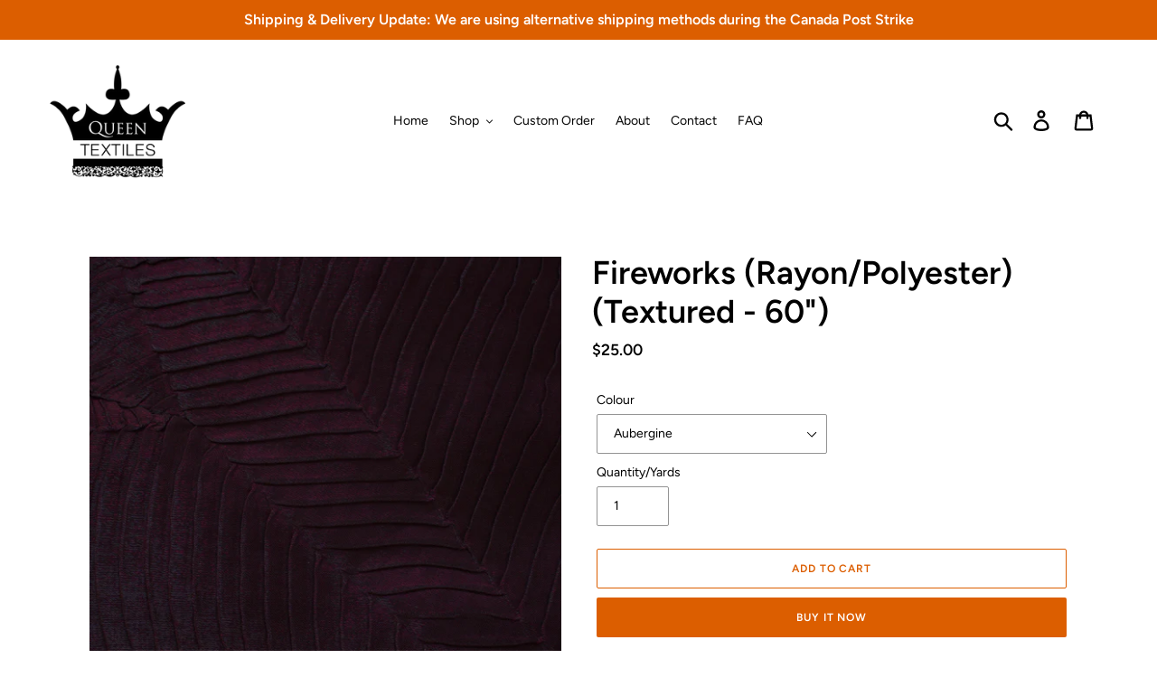

--- FILE ---
content_type: text/html; charset=utf-8
request_url: https://shopqueentextiles.com/products/fireworks-rayon-polyestertextured-62
body_size: 20318
content:
<!doctype html>
<html class="no-js" lang="en">
<head>
  <meta charset="utf-8">
  <meta http-equiv="X-UA-Compatible" content="IE=edge,chrome=1">
  <meta name="viewport" content="width=device-width,initial-scale=1">
  <meta name="theme-color" content="#dc5e00">
  <link rel="canonical" href="https://shopqueentextiles.com/products/fireworks-rayon-polyestertextured-62"><link rel="shortcut icon" href="//shopqueentextiles.com/cdn/shop/files/QueentextilesLogo-02-Web_32x32.png?v=1613751208" type="image/png"><title>Fireworks (Rayon/Polyester)(Textured - 60&quot;)
&ndash; Queen Textiles Inc.</title><meta name="description" content="Unit of Measurement: Yards (1 yard = 36 inches)Available in-store: Yes Material: ﻿75% Rayon, 25% PolyesterPattern: Textured, ChevronFabric Width: 60&quot; **For samples or orders of 10+ yards, please contact us to request a custom quantity order."><!-- /snippets/social-meta-tags.liquid -->




<meta property="og:site_name" content="Queen Textiles Inc.">
<meta property="og:url" content="https://shopqueentextiles.com/products/fireworks-rayon-polyestertextured-62">
<meta property="og:title" content="Fireworks (Rayon/Polyester)(Textured - 60")">
<meta property="og:type" content="product">
<meta property="og:description" content="Unit of Measurement: Yards (1 yard = 36 inches)Available in-store: Yes Material: ﻿75% Rayon, 25% PolyesterPattern: Textured, ChevronFabric Width: 60&quot; **For samples or orders of 10+ yards, please contact us to request a custom quantity order.">

  <meta property="og:price:amount" content="25.00">
  <meta property="og:price:currency" content="CAD">

<meta property="og:image" content="http://shopqueentextiles.com/cdn/shop/products/FRP-039_1200x1200.jpg?v=1619980905">
<meta property="og:image:secure_url" content="https://shopqueentextiles.com/cdn/shop/products/FRP-039_1200x1200.jpg?v=1619980905">


<meta name="twitter:card" content="summary_large_image">
<meta name="twitter:title" content="Fireworks (Rayon/Polyester)(Textured - 60")">
<meta name="twitter:description" content="Unit of Measurement: Yards (1 yard = 36 inches)Available in-store: Yes Material: ﻿75% Rayon, 25% PolyesterPattern: Textured, ChevronFabric Width: 60&quot; **For samples or orders of 10+ yards, please contact us to request a custom quantity order.">


  <link href="//shopqueentextiles.com/cdn/shop/t/1/assets/theme.scss.css?v=128095934086935298791759259884" rel="stylesheet" type="text/css" media="all" />

  <script>
    var theme = {
      breakpoints: {
        medium: 750,
        large: 990,
        widescreen: 1400
      },
      strings: {
        addToCart: "Add to cart",
        soldOut: "Sold out",
        unavailable: "Unavailable",
        regularPrice: "Regular price",
        salePrice: "Sale price",
        sale: "Sale",
        showMore: "Show More",
        showLess: "Show Less",
        addressError: "Error looking up that address",
        addressNoResults: "No results for that address",
        addressQueryLimit: "You have exceeded the Google API usage limit. Consider upgrading to a \u003ca href=\"https:\/\/developers.google.com\/maps\/premium\/usage-limits\"\u003ePremium Plan\u003c\/a\u003e.",
        authError: "There was a problem authenticating your Google Maps account.",
        newWindow: "Opens in a new window.",
        external: "Opens external website.",
        newWindowExternal: "Opens external website in a new window.",
        removeLabel: "Remove [product]",
        update: "Update",
        quantity: "Quantity",
        discountedTotal: "Discounted total",
        regularTotal: "Regular total",
        priceColumn: "See Price column for discount details.",
        quantityMinimumMessage: "Quantity must be 1 or more",
        cartError: "There was an error while updating your cart. Please try again.",
        removedItemMessage: "Removed \u003cspan class=\"cart__removed-product-details\"\u003e([quantity]) [link]\u003c\/span\u003e from your cart.",
        unitPrice: "Unit price",
        unitPriceSeparator: "per",
        oneCartCount: "1 item",
        otherCartCount: "[count] items",
        quantityLabel: "Quantity: [count]"
      },
      moneyFormat: "${{amount}}",
      moneyFormatWithCurrency: "${{amount}} CAD"
    }

    document.documentElement.className = document.documentElement.className.replace('no-js', 'js');
  </script><script src="//shopqueentextiles.com/cdn/shop/t/1/assets/lazysizes.js?v=94224023136283657951574739942" async="async"></script>
  <script src="//shopqueentextiles.com/cdn/shop/t/1/assets/vendor.js?v=12001839194546984181574739944" defer="defer"></script>
  <script src="//shopqueentextiles.com/cdn/shop/t/1/assets/theme.js?v=70690444259767564021574739943" defer="defer"></script>

  <script>window.performance && window.performance.mark && window.performance.mark('shopify.content_for_header.start');</script><meta name="facebook-domain-verification" content="dpg7pfvpulb40euysf9vqouo2cfqox">
<meta id="shopify-digital-wallet" name="shopify-digital-wallet" content="/28464480304/digital_wallets/dialog">
<meta name="shopify-checkout-api-token" content="d838618e3cd229f8be197201fce59f36">
<meta id="in-context-paypal-metadata" data-shop-id="28464480304" data-venmo-supported="false" data-environment="production" data-locale="en_US" data-paypal-v4="true" data-currency="CAD">
<link rel="alternate" type="application/json+oembed" href="https://shopqueentextiles.com/products/fireworks-rayon-polyestertextured-62.oembed">
<script async="async" src="/checkouts/internal/preloads.js?locale=en-CA"></script>
<script id="shopify-features" type="application/json">{"accessToken":"d838618e3cd229f8be197201fce59f36","betas":["rich-media-storefront-analytics"],"domain":"shopqueentextiles.com","predictiveSearch":true,"shopId":28464480304,"locale":"en"}</script>
<script>var Shopify = Shopify || {};
Shopify.shop = "queen-textiles-inc.myshopify.com";
Shopify.locale = "en";
Shopify.currency = {"active":"CAD","rate":"1.0"};
Shopify.country = "CA";
Shopify.theme = {"name":"Queen Textiles V.1","id":79721562160,"schema_name":"Debut","schema_version":"14.3.1","theme_store_id":796,"role":"main"};
Shopify.theme.handle = "null";
Shopify.theme.style = {"id":null,"handle":null};
Shopify.cdnHost = "shopqueentextiles.com/cdn";
Shopify.routes = Shopify.routes || {};
Shopify.routes.root = "/";</script>
<script type="module">!function(o){(o.Shopify=o.Shopify||{}).modules=!0}(window);</script>
<script>!function(o){function n(){var o=[];function n(){o.push(Array.prototype.slice.apply(arguments))}return n.q=o,n}var t=o.Shopify=o.Shopify||{};t.loadFeatures=n(),t.autoloadFeatures=n()}(window);</script>
<script id="shop-js-analytics" type="application/json">{"pageType":"product"}</script>
<script defer="defer" async type="module" src="//shopqueentextiles.com/cdn/shopifycloud/shop-js/modules/v2/client.init-shop-cart-sync_C5BV16lS.en.esm.js"></script>
<script defer="defer" async type="module" src="//shopqueentextiles.com/cdn/shopifycloud/shop-js/modules/v2/chunk.common_CygWptCX.esm.js"></script>
<script type="module">
  await import("//shopqueentextiles.com/cdn/shopifycloud/shop-js/modules/v2/client.init-shop-cart-sync_C5BV16lS.en.esm.js");
await import("//shopqueentextiles.com/cdn/shopifycloud/shop-js/modules/v2/chunk.common_CygWptCX.esm.js");

  window.Shopify.SignInWithShop?.initShopCartSync?.({"fedCMEnabled":true,"windoidEnabled":true});

</script>
<script>(function() {
  var isLoaded = false;
  function asyncLoad() {
    if (isLoaded) return;
    isLoaded = true;
    var urls = ["https:\/\/cdn.hextom.com\/js\/quickannouncementbar.js?shop=queen-textiles-inc.myshopify.com"];
    for (var i = 0; i < urls.length; i++) {
      var s = document.createElement('script');
      s.type = 'text/javascript';
      s.async = true;
      s.src = urls[i];
      var x = document.getElementsByTagName('script')[0];
      x.parentNode.insertBefore(s, x);
    }
  };
  if(window.attachEvent) {
    window.attachEvent('onload', asyncLoad);
  } else {
    window.addEventListener('load', asyncLoad, false);
  }
})();</script>
<script id="__st">var __st={"a":28464480304,"offset":-18000,"reqid":"fafa432d-6207-4273-b9c8-f942f416da91-1768643115","pageurl":"shopqueentextiles.com\/products\/fireworks-rayon-polyestertextured-62","u":"91528abeb1a3","p":"product","rtyp":"product","rid":6578658443312};</script>
<script>window.ShopifyPaypalV4VisibilityTracking = true;</script>
<script id="captcha-bootstrap">!function(){'use strict';const t='contact',e='account',n='new_comment',o=[[t,t],['blogs',n],['comments',n],[t,'customer']],c=[[e,'customer_login'],[e,'guest_login'],[e,'recover_customer_password'],[e,'create_customer']],r=t=>t.map((([t,e])=>`form[action*='/${t}']:not([data-nocaptcha='true']) input[name='form_type'][value='${e}']`)).join(','),a=t=>()=>t?[...document.querySelectorAll(t)].map((t=>t.form)):[];function s(){const t=[...o],e=r(t);return a(e)}const i='password',u='form_key',d=['recaptcha-v3-token','g-recaptcha-response','h-captcha-response',i],f=()=>{try{return window.sessionStorage}catch{return}},m='__shopify_v',_=t=>t.elements[u];function p(t,e,n=!1){try{const o=window.sessionStorage,c=JSON.parse(o.getItem(e)),{data:r}=function(t){const{data:e,action:n}=t;return t[m]||n?{data:e,action:n}:{data:t,action:n}}(c);for(const[e,n]of Object.entries(r))t.elements[e]&&(t.elements[e].value=n);n&&o.removeItem(e)}catch(o){console.error('form repopulation failed',{error:o})}}const l='form_type',E='cptcha';function T(t){t.dataset[E]=!0}const w=window,h=w.document,L='Shopify',v='ce_forms',y='captcha';let A=!1;((t,e)=>{const n=(g='f06e6c50-85a8-45c8-87d0-21a2b65856fe',I='https://cdn.shopify.com/shopifycloud/storefront-forms-hcaptcha/ce_storefront_forms_captcha_hcaptcha.v1.5.2.iife.js',D={infoText:'Protected by hCaptcha',privacyText:'Privacy',termsText:'Terms'},(t,e,n)=>{const o=w[L][v],c=o.bindForm;if(c)return c(t,g,e,D).then(n);var r;o.q.push([[t,g,e,D],n]),r=I,A||(h.body.append(Object.assign(h.createElement('script'),{id:'captcha-provider',async:!0,src:r})),A=!0)});var g,I,D;w[L]=w[L]||{},w[L][v]=w[L][v]||{},w[L][v].q=[],w[L][y]=w[L][y]||{},w[L][y].protect=function(t,e){n(t,void 0,e),T(t)},Object.freeze(w[L][y]),function(t,e,n,w,h,L){const[v,y,A,g]=function(t,e,n){const i=e?o:[],u=t?c:[],d=[...i,...u],f=r(d),m=r(i),_=r(d.filter((([t,e])=>n.includes(e))));return[a(f),a(m),a(_),s()]}(w,h,L),I=t=>{const e=t.target;return e instanceof HTMLFormElement?e:e&&e.form},D=t=>v().includes(t);t.addEventListener('submit',(t=>{const e=I(t);if(!e)return;const n=D(e)&&!e.dataset.hcaptchaBound&&!e.dataset.recaptchaBound,o=_(e),c=g().includes(e)&&(!o||!o.value);(n||c)&&t.preventDefault(),c&&!n&&(function(t){try{if(!f())return;!function(t){const e=f();if(!e)return;const n=_(t);if(!n)return;const o=n.value;o&&e.removeItem(o)}(t);const e=Array.from(Array(32),(()=>Math.random().toString(36)[2])).join('');!function(t,e){_(t)||t.append(Object.assign(document.createElement('input'),{type:'hidden',name:u})),t.elements[u].value=e}(t,e),function(t,e){const n=f();if(!n)return;const o=[...t.querySelectorAll(`input[type='${i}']`)].map((({name:t})=>t)),c=[...d,...o],r={};for(const[a,s]of new FormData(t).entries())c.includes(a)||(r[a]=s);n.setItem(e,JSON.stringify({[m]:1,action:t.action,data:r}))}(t,e)}catch(e){console.error('failed to persist form',e)}}(e),e.submit())}));const S=(t,e)=>{t&&!t.dataset[E]&&(n(t,e.some((e=>e===t))),T(t))};for(const o of['focusin','change'])t.addEventListener(o,(t=>{const e=I(t);D(e)&&S(e,y())}));const B=e.get('form_key'),M=e.get(l),P=B&&M;t.addEventListener('DOMContentLoaded',(()=>{const t=y();if(P)for(const e of t)e.elements[l].value===M&&p(e,B);[...new Set([...A(),...v().filter((t=>'true'===t.dataset.shopifyCaptcha))])].forEach((e=>S(e,t)))}))}(h,new URLSearchParams(w.location.search),n,t,e,['guest_login'])})(!0,!0)}();</script>
<script integrity="sha256-4kQ18oKyAcykRKYeNunJcIwy7WH5gtpwJnB7kiuLZ1E=" data-source-attribution="shopify.loadfeatures" defer="defer" src="//shopqueentextiles.com/cdn/shopifycloud/storefront/assets/storefront/load_feature-a0a9edcb.js" crossorigin="anonymous"></script>
<script data-source-attribution="shopify.dynamic_checkout.dynamic.init">var Shopify=Shopify||{};Shopify.PaymentButton=Shopify.PaymentButton||{isStorefrontPortableWallets:!0,init:function(){window.Shopify.PaymentButton.init=function(){};var t=document.createElement("script");t.src="https://shopqueentextiles.com/cdn/shopifycloud/portable-wallets/latest/portable-wallets.en.js",t.type="module",document.head.appendChild(t)}};
</script>
<script data-source-attribution="shopify.dynamic_checkout.buyer_consent">
  function portableWalletsHideBuyerConsent(e){var t=document.getElementById("shopify-buyer-consent"),n=document.getElementById("shopify-subscription-policy-button");t&&n&&(t.classList.add("hidden"),t.setAttribute("aria-hidden","true"),n.removeEventListener("click",e))}function portableWalletsShowBuyerConsent(e){var t=document.getElementById("shopify-buyer-consent"),n=document.getElementById("shopify-subscription-policy-button");t&&n&&(t.classList.remove("hidden"),t.removeAttribute("aria-hidden"),n.addEventListener("click",e))}window.Shopify?.PaymentButton&&(window.Shopify.PaymentButton.hideBuyerConsent=portableWalletsHideBuyerConsent,window.Shopify.PaymentButton.showBuyerConsent=portableWalletsShowBuyerConsent);
</script>
<script>
  function portableWalletsCleanup(e){e&&e.src&&console.error("Failed to load portable wallets script "+e.src);var t=document.querySelectorAll("shopify-accelerated-checkout .shopify-payment-button__skeleton, shopify-accelerated-checkout-cart .wallet-cart-button__skeleton"),e=document.getElementById("shopify-buyer-consent");for(let e=0;e<t.length;e++)t[e].remove();e&&e.remove()}function portableWalletsNotLoadedAsModule(e){e instanceof ErrorEvent&&"string"==typeof e.message&&e.message.includes("import.meta")&&"string"==typeof e.filename&&e.filename.includes("portable-wallets")&&(window.removeEventListener("error",portableWalletsNotLoadedAsModule),window.Shopify.PaymentButton.failedToLoad=e,"loading"===document.readyState?document.addEventListener("DOMContentLoaded",window.Shopify.PaymentButton.init):window.Shopify.PaymentButton.init())}window.addEventListener("error",portableWalletsNotLoadedAsModule);
</script>

<script type="module" src="https://shopqueentextiles.com/cdn/shopifycloud/portable-wallets/latest/portable-wallets.en.js" onError="portableWalletsCleanup(this)" crossorigin="anonymous"></script>
<script nomodule>
  document.addEventListener("DOMContentLoaded", portableWalletsCleanup);
</script>

<link id="shopify-accelerated-checkout-styles" rel="stylesheet" media="screen" href="https://shopqueentextiles.com/cdn/shopifycloud/portable-wallets/latest/accelerated-checkout-backwards-compat.css" crossorigin="anonymous">
<style id="shopify-accelerated-checkout-cart">
        #shopify-buyer-consent {
  margin-top: 1em;
  display: inline-block;
  width: 100%;
}

#shopify-buyer-consent.hidden {
  display: none;
}

#shopify-subscription-policy-button {
  background: none;
  border: none;
  padding: 0;
  text-decoration: underline;
  font-size: inherit;
  cursor: pointer;
}

#shopify-subscription-policy-button::before {
  box-shadow: none;
}

      </style>

<script>window.performance && window.performance.mark && window.performance.mark('shopify.content_for_header.end');</script>
<link href="https://monorail-edge.shopifysvc.com" rel="dns-prefetch">
<script>(function(){if ("sendBeacon" in navigator && "performance" in window) {try {var session_token_from_headers = performance.getEntriesByType('navigation')[0].serverTiming.find(x => x.name == '_s').description;} catch {var session_token_from_headers = undefined;}var session_cookie_matches = document.cookie.match(/_shopify_s=([^;]*)/);var session_token_from_cookie = session_cookie_matches && session_cookie_matches.length === 2 ? session_cookie_matches[1] : "";var session_token = session_token_from_headers || session_token_from_cookie || "";function handle_abandonment_event(e) {var entries = performance.getEntries().filter(function(entry) {return /monorail-edge.shopifysvc.com/.test(entry.name);});if (!window.abandonment_tracked && entries.length === 0) {window.abandonment_tracked = true;var currentMs = Date.now();var navigation_start = performance.timing.navigationStart;var payload = {shop_id: 28464480304,url: window.location.href,navigation_start,duration: currentMs - navigation_start,session_token,page_type: "product"};window.navigator.sendBeacon("https://monorail-edge.shopifysvc.com/v1/produce", JSON.stringify({schema_id: "online_store_buyer_site_abandonment/1.1",payload: payload,metadata: {event_created_at_ms: currentMs,event_sent_at_ms: currentMs}}));}}window.addEventListener('pagehide', handle_abandonment_event);}}());</script>
<script id="web-pixels-manager-setup">(function e(e,d,r,n,o){if(void 0===o&&(o={}),!Boolean(null===(a=null===(i=window.Shopify)||void 0===i?void 0:i.analytics)||void 0===a?void 0:a.replayQueue)){var i,a;window.Shopify=window.Shopify||{};var t=window.Shopify;t.analytics=t.analytics||{};var s=t.analytics;s.replayQueue=[],s.publish=function(e,d,r){return s.replayQueue.push([e,d,r]),!0};try{self.performance.mark("wpm:start")}catch(e){}var l=function(){var e={modern:/Edge?\/(1{2}[4-9]|1[2-9]\d|[2-9]\d{2}|\d{4,})\.\d+(\.\d+|)|Firefox\/(1{2}[4-9]|1[2-9]\d|[2-9]\d{2}|\d{4,})\.\d+(\.\d+|)|Chrom(ium|e)\/(9{2}|\d{3,})\.\d+(\.\d+|)|(Maci|X1{2}).+ Version\/(15\.\d+|(1[6-9]|[2-9]\d|\d{3,})\.\d+)([,.]\d+|)( \(\w+\)|)( Mobile\/\w+|) Safari\/|Chrome.+OPR\/(9{2}|\d{3,})\.\d+\.\d+|(CPU[ +]OS|iPhone[ +]OS|CPU[ +]iPhone|CPU IPhone OS|CPU iPad OS)[ +]+(15[._]\d+|(1[6-9]|[2-9]\d|\d{3,})[._]\d+)([._]\d+|)|Android:?[ /-](13[3-9]|1[4-9]\d|[2-9]\d{2}|\d{4,})(\.\d+|)(\.\d+|)|Android.+Firefox\/(13[5-9]|1[4-9]\d|[2-9]\d{2}|\d{4,})\.\d+(\.\d+|)|Android.+Chrom(ium|e)\/(13[3-9]|1[4-9]\d|[2-9]\d{2}|\d{4,})\.\d+(\.\d+|)|SamsungBrowser\/([2-9]\d|\d{3,})\.\d+/,legacy:/Edge?\/(1[6-9]|[2-9]\d|\d{3,})\.\d+(\.\d+|)|Firefox\/(5[4-9]|[6-9]\d|\d{3,})\.\d+(\.\d+|)|Chrom(ium|e)\/(5[1-9]|[6-9]\d|\d{3,})\.\d+(\.\d+|)([\d.]+$|.*Safari\/(?![\d.]+ Edge\/[\d.]+$))|(Maci|X1{2}).+ Version\/(10\.\d+|(1[1-9]|[2-9]\d|\d{3,})\.\d+)([,.]\d+|)( \(\w+\)|)( Mobile\/\w+|) Safari\/|Chrome.+OPR\/(3[89]|[4-9]\d|\d{3,})\.\d+\.\d+|(CPU[ +]OS|iPhone[ +]OS|CPU[ +]iPhone|CPU IPhone OS|CPU iPad OS)[ +]+(10[._]\d+|(1[1-9]|[2-9]\d|\d{3,})[._]\d+)([._]\d+|)|Android:?[ /-](13[3-9]|1[4-9]\d|[2-9]\d{2}|\d{4,})(\.\d+|)(\.\d+|)|Mobile Safari.+OPR\/([89]\d|\d{3,})\.\d+\.\d+|Android.+Firefox\/(13[5-9]|1[4-9]\d|[2-9]\d{2}|\d{4,})\.\d+(\.\d+|)|Android.+Chrom(ium|e)\/(13[3-9]|1[4-9]\d|[2-9]\d{2}|\d{4,})\.\d+(\.\d+|)|Android.+(UC? ?Browser|UCWEB|U3)[ /]?(15\.([5-9]|\d{2,})|(1[6-9]|[2-9]\d|\d{3,})\.\d+)\.\d+|SamsungBrowser\/(5\.\d+|([6-9]|\d{2,})\.\d+)|Android.+MQ{2}Browser\/(14(\.(9|\d{2,})|)|(1[5-9]|[2-9]\d|\d{3,})(\.\d+|))(\.\d+|)|K[Aa][Ii]OS\/(3\.\d+|([4-9]|\d{2,})\.\d+)(\.\d+|)/},d=e.modern,r=e.legacy,n=navigator.userAgent;return n.match(d)?"modern":n.match(r)?"legacy":"unknown"}(),u="modern"===l?"modern":"legacy",c=(null!=n?n:{modern:"",legacy:""})[u],f=function(e){return[e.baseUrl,"/wpm","/b",e.hashVersion,"modern"===e.buildTarget?"m":"l",".js"].join("")}({baseUrl:d,hashVersion:r,buildTarget:u}),m=function(e){var d=e.version,r=e.bundleTarget,n=e.surface,o=e.pageUrl,i=e.monorailEndpoint;return{emit:function(e){var a=e.status,t=e.errorMsg,s=(new Date).getTime(),l=JSON.stringify({metadata:{event_sent_at_ms:s},events:[{schema_id:"web_pixels_manager_load/3.1",payload:{version:d,bundle_target:r,page_url:o,status:a,surface:n,error_msg:t},metadata:{event_created_at_ms:s}}]});if(!i)return console&&console.warn&&console.warn("[Web Pixels Manager] No Monorail endpoint provided, skipping logging."),!1;try{return self.navigator.sendBeacon.bind(self.navigator)(i,l)}catch(e){}var u=new XMLHttpRequest;try{return u.open("POST",i,!0),u.setRequestHeader("Content-Type","text/plain"),u.send(l),!0}catch(e){return console&&console.warn&&console.warn("[Web Pixels Manager] Got an unhandled error while logging to Monorail."),!1}}}}({version:r,bundleTarget:l,surface:e.surface,pageUrl:self.location.href,monorailEndpoint:e.monorailEndpoint});try{o.browserTarget=l,function(e){var d=e.src,r=e.async,n=void 0===r||r,o=e.onload,i=e.onerror,a=e.sri,t=e.scriptDataAttributes,s=void 0===t?{}:t,l=document.createElement("script"),u=document.querySelector("head"),c=document.querySelector("body");if(l.async=n,l.src=d,a&&(l.integrity=a,l.crossOrigin="anonymous"),s)for(var f in s)if(Object.prototype.hasOwnProperty.call(s,f))try{l.dataset[f]=s[f]}catch(e){}if(o&&l.addEventListener("load",o),i&&l.addEventListener("error",i),u)u.appendChild(l);else{if(!c)throw new Error("Did not find a head or body element to append the script");c.appendChild(l)}}({src:f,async:!0,onload:function(){if(!function(){var e,d;return Boolean(null===(d=null===(e=window.Shopify)||void 0===e?void 0:e.analytics)||void 0===d?void 0:d.initialized)}()){var d=window.webPixelsManager.init(e)||void 0;if(d){var r=window.Shopify.analytics;r.replayQueue.forEach((function(e){var r=e[0],n=e[1],o=e[2];d.publishCustomEvent(r,n,o)})),r.replayQueue=[],r.publish=d.publishCustomEvent,r.visitor=d.visitor,r.initialized=!0}}},onerror:function(){return m.emit({status:"failed",errorMsg:"".concat(f," has failed to load")})},sri:function(e){var d=/^sha384-[A-Za-z0-9+/=]+$/;return"string"==typeof e&&d.test(e)}(c)?c:"",scriptDataAttributes:o}),m.emit({status:"loading"})}catch(e){m.emit({status:"failed",errorMsg:(null==e?void 0:e.message)||"Unknown error"})}}})({shopId: 28464480304,storefrontBaseUrl: "https://shopqueentextiles.com",extensionsBaseUrl: "https://extensions.shopifycdn.com/cdn/shopifycloud/web-pixels-manager",monorailEndpoint: "https://monorail-edge.shopifysvc.com/unstable/produce_batch",surface: "storefront-renderer",enabledBetaFlags: ["2dca8a86"],webPixelsConfigList: [{"id":"shopify-app-pixel","configuration":"{}","eventPayloadVersion":"v1","runtimeContext":"STRICT","scriptVersion":"0450","apiClientId":"shopify-pixel","type":"APP","privacyPurposes":["ANALYTICS","MARKETING"]},{"id":"shopify-custom-pixel","eventPayloadVersion":"v1","runtimeContext":"LAX","scriptVersion":"0450","apiClientId":"shopify-pixel","type":"CUSTOM","privacyPurposes":["ANALYTICS","MARKETING"]}],isMerchantRequest: false,initData: {"shop":{"name":"Queen Textiles Inc.","paymentSettings":{"currencyCode":"CAD"},"myshopifyDomain":"queen-textiles-inc.myshopify.com","countryCode":"CA","storefrontUrl":"https:\/\/shopqueentextiles.com"},"customer":null,"cart":null,"checkout":null,"productVariants":[{"price":{"amount":25.0,"currencyCode":"CAD"},"product":{"title":"Fireworks (Rayon\/Polyester)(Textured - 60\")","vendor":"Queen Textiles Inc.","id":"6578658443312","untranslatedTitle":"Fireworks (Rayon\/Polyester)(Textured - 60\")","url":"\/products\/fireworks-rayon-polyestertextured-62","type":"Rayon\/Polyester"},"id":"39492212621360","image":{"src":"\/\/shopqueentextiles.com\/cdn\/shop\/products\/FRP-039.jpg?v=1619980905"},"sku":"FRP-039","title":"Aubergine","untranslatedTitle":"Aubergine"}],"purchasingCompany":null},},"https://shopqueentextiles.com/cdn","fcfee988w5aeb613cpc8e4bc33m6693e112",{"modern":"","legacy":""},{"shopId":"28464480304","storefrontBaseUrl":"https:\/\/shopqueentextiles.com","extensionBaseUrl":"https:\/\/extensions.shopifycdn.com\/cdn\/shopifycloud\/web-pixels-manager","surface":"storefront-renderer","enabledBetaFlags":"[\"2dca8a86\"]","isMerchantRequest":"false","hashVersion":"fcfee988w5aeb613cpc8e4bc33m6693e112","publish":"custom","events":"[[\"page_viewed\",{}],[\"product_viewed\",{\"productVariant\":{\"price\":{\"amount\":25.0,\"currencyCode\":\"CAD\"},\"product\":{\"title\":\"Fireworks (Rayon\/Polyester)(Textured - 60\\\")\",\"vendor\":\"Queen Textiles Inc.\",\"id\":\"6578658443312\",\"untranslatedTitle\":\"Fireworks (Rayon\/Polyester)(Textured - 60\\\")\",\"url\":\"\/products\/fireworks-rayon-polyestertextured-62\",\"type\":\"Rayon\/Polyester\"},\"id\":\"39492212621360\",\"image\":{\"src\":\"\/\/shopqueentextiles.com\/cdn\/shop\/products\/FRP-039.jpg?v=1619980905\"},\"sku\":\"FRP-039\",\"title\":\"Aubergine\",\"untranslatedTitle\":\"Aubergine\"}}]]"});</script><script>
  window.ShopifyAnalytics = window.ShopifyAnalytics || {};
  window.ShopifyAnalytics.meta = window.ShopifyAnalytics.meta || {};
  window.ShopifyAnalytics.meta.currency = 'CAD';
  var meta = {"product":{"id":6578658443312,"gid":"gid:\/\/shopify\/Product\/6578658443312","vendor":"Queen Textiles Inc.","type":"Rayon\/Polyester","handle":"fireworks-rayon-polyestertextured-62","variants":[{"id":39492212621360,"price":2500,"name":"Fireworks (Rayon\/Polyester)(Textured - 60\") - Aubergine","public_title":"Aubergine","sku":"FRP-039"}],"remote":false},"page":{"pageType":"product","resourceType":"product","resourceId":6578658443312,"requestId":"fafa432d-6207-4273-b9c8-f942f416da91-1768643115"}};
  for (var attr in meta) {
    window.ShopifyAnalytics.meta[attr] = meta[attr];
  }
</script>
<script class="analytics">
  (function () {
    var customDocumentWrite = function(content) {
      var jquery = null;

      if (window.jQuery) {
        jquery = window.jQuery;
      } else if (window.Checkout && window.Checkout.$) {
        jquery = window.Checkout.$;
      }

      if (jquery) {
        jquery('body').append(content);
      }
    };

    var hasLoggedConversion = function(token) {
      if (token) {
        return document.cookie.indexOf('loggedConversion=' + token) !== -1;
      }
      return false;
    }

    var setCookieIfConversion = function(token) {
      if (token) {
        var twoMonthsFromNow = new Date(Date.now());
        twoMonthsFromNow.setMonth(twoMonthsFromNow.getMonth() + 2);

        document.cookie = 'loggedConversion=' + token + '; expires=' + twoMonthsFromNow;
      }
    }

    var trekkie = window.ShopifyAnalytics.lib = window.trekkie = window.trekkie || [];
    if (trekkie.integrations) {
      return;
    }
    trekkie.methods = [
      'identify',
      'page',
      'ready',
      'track',
      'trackForm',
      'trackLink'
    ];
    trekkie.factory = function(method) {
      return function() {
        var args = Array.prototype.slice.call(arguments);
        args.unshift(method);
        trekkie.push(args);
        return trekkie;
      };
    };
    for (var i = 0; i < trekkie.methods.length; i++) {
      var key = trekkie.methods[i];
      trekkie[key] = trekkie.factory(key);
    }
    trekkie.load = function(config) {
      trekkie.config = config || {};
      trekkie.config.initialDocumentCookie = document.cookie;
      var first = document.getElementsByTagName('script')[0];
      var script = document.createElement('script');
      script.type = 'text/javascript';
      script.onerror = function(e) {
        var scriptFallback = document.createElement('script');
        scriptFallback.type = 'text/javascript';
        scriptFallback.onerror = function(error) {
                var Monorail = {
      produce: function produce(monorailDomain, schemaId, payload) {
        var currentMs = new Date().getTime();
        var event = {
          schema_id: schemaId,
          payload: payload,
          metadata: {
            event_created_at_ms: currentMs,
            event_sent_at_ms: currentMs
          }
        };
        return Monorail.sendRequest("https://" + monorailDomain + "/v1/produce", JSON.stringify(event));
      },
      sendRequest: function sendRequest(endpointUrl, payload) {
        // Try the sendBeacon API
        if (window && window.navigator && typeof window.navigator.sendBeacon === 'function' && typeof window.Blob === 'function' && !Monorail.isIos12()) {
          var blobData = new window.Blob([payload], {
            type: 'text/plain'
          });

          if (window.navigator.sendBeacon(endpointUrl, blobData)) {
            return true;
          } // sendBeacon was not successful

        } // XHR beacon

        var xhr = new XMLHttpRequest();

        try {
          xhr.open('POST', endpointUrl);
          xhr.setRequestHeader('Content-Type', 'text/plain');
          xhr.send(payload);
        } catch (e) {
          console.log(e);
        }

        return false;
      },
      isIos12: function isIos12() {
        return window.navigator.userAgent.lastIndexOf('iPhone; CPU iPhone OS 12_') !== -1 || window.navigator.userAgent.lastIndexOf('iPad; CPU OS 12_') !== -1;
      }
    };
    Monorail.produce('monorail-edge.shopifysvc.com',
      'trekkie_storefront_load_errors/1.1',
      {shop_id: 28464480304,
      theme_id: 79721562160,
      app_name: "storefront",
      context_url: window.location.href,
      source_url: "//shopqueentextiles.com/cdn/s/trekkie.storefront.cd680fe47e6c39ca5d5df5f0a32d569bc48c0f27.min.js"});

        };
        scriptFallback.async = true;
        scriptFallback.src = '//shopqueentextiles.com/cdn/s/trekkie.storefront.cd680fe47e6c39ca5d5df5f0a32d569bc48c0f27.min.js';
        first.parentNode.insertBefore(scriptFallback, first);
      };
      script.async = true;
      script.src = '//shopqueentextiles.com/cdn/s/trekkie.storefront.cd680fe47e6c39ca5d5df5f0a32d569bc48c0f27.min.js';
      first.parentNode.insertBefore(script, first);
    };
    trekkie.load(
      {"Trekkie":{"appName":"storefront","development":false,"defaultAttributes":{"shopId":28464480304,"isMerchantRequest":null,"themeId":79721562160,"themeCityHash":"10207869143956459395","contentLanguage":"en","currency":"CAD","eventMetadataId":"fd8fda3d-c139-4ef9-b088-d88b99493444"},"isServerSideCookieWritingEnabled":true,"monorailRegion":"shop_domain","enabledBetaFlags":["65f19447"]},"Session Attribution":{},"S2S":{"facebookCapiEnabled":false,"source":"trekkie-storefront-renderer","apiClientId":580111}}
    );

    var loaded = false;
    trekkie.ready(function() {
      if (loaded) return;
      loaded = true;

      window.ShopifyAnalytics.lib = window.trekkie;

      var originalDocumentWrite = document.write;
      document.write = customDocumentWrite;
      try { window.ShopifyAnalytics.merchantGoogleAnalytics.call(this); } catch(error) {};
      document.write = originalDocumentWrite;

      window.ShopifyAnalytics.lib.page(null,{"pageType":"product","resourceType":"product","resourceId":6578658443312,"requestId":"fafa432d-6207-4273-b9c8-f942f416da91-1768643115","shopifyEmitted":true});

      var match = window.location.pathname.match(/checkouts\/(.+)\/(thank_you|post_purchase)/)
      var token = match? match[1]: undefined;
      if (!hasLoggedConversion(token)) {
        setCookieIfConversion(token);
        window.ShopifyAnalytics.lib.track("Viewed Product",{"currency":"CAD","variantId":39492212621360,"productId":6578658443312,"productGid":"gid:\/\/shopify\/Product\/6578658443312","name":"Fireworks (Rayon\/Polyester)(Textured - 60\") - Aubergine","price":"25.00","sku":"FRP-039","brand":"Queen Textiles Inc.","variant":"Aubergine","category":"Rayon\/Polyester","nonInteraction":true,"remote":false},undefined,undefined,{"shopifyEmitted":true});
      window.ShopifyAnalytics.lib.track("monorail:\/\/trekkie_storefront_viewed_product\/1.1",{"currency":"CAD","variantId":39492212621360,"productId":6578658443312,"productGid":"gid:\/\/shopify\/Product\/6578658443312","name":"Fireworks (Rayon\/Polyester)(Textured - 60\") - Aubergine","price":"25.00","sku":"FRP-039","brand":"Queen Textiles Inc.","variant":"Aubergine","category":"Rayon\/Polyester","nonInteraction":true,"remote":false,"referer":"https:\/\/shopqueentextiles.com\/products\/fireworks-rayon-polyestertextured-62"});
      }
    });


        var eventsListenerScript = document.createElement('script');
        eventsListenerScript.async = true;
        eventsListenerScript.src = "//shopqueentextiles.com/cdn/shopifycloud/storefront/assets/shop_events_listener-3da45d37.js";
        document.getElementsByTagName('head')[0].appendChild(eventsListenerScript);

})();</script>
<script
  defer
  src="https://shopqueentextiles.com/cdn/shopifycloud/perf-kit/shopify-perf-kit-3.0.4.min.js"
  data-application="storefront-renderer"
  data-shop-id="28464480304"
  data-render-region="gcp-us-central1"
  data-page-type="product"
  data-theme-instance-id="79721562160"
  data-theme-name="Debut"
  data-theme-version="14.3.1"
  data-monorail-region="shop_domain"
  data-resource-timing-sampling-rate="10"
  data-shs="true"
  data-shs-beacon="true"
  data-shs-export-with-fetch="true"
  data-shs-logs-sample-rate="1"
  data-shs-beacon-endpoint="https://shopqueentextiles.com/api/collect"
></script>
</head>

<body class="template-product">

  <a class="in-page-link visually-hidden skip-link" href="#MainContent">Skip to content</a>

  <div id="SearchDrawer" class="search-bar drawer drawer--top" role="dialog" aria-modal="true" aria-label="Search">
    <div class="search-bar__table">
      <div class="search-bar__table-cell search-bar__form-wrapper">
        <form class="search search-bar__form" action="/search" method="get" role="search">
          <input class="search__input search-bar__input" type="search" name="q" value="" placeholder="Search" aria-label="Search">
          <button class="search-bar__submit search__submit btn--link" type="submit">
            <svg aria-hidden="true" focusable="false" role="presentation" class="icon icon-search" viewBox="0 0 37 40"><path d="M35.6 36l-9.8-9.8c4.1-5.4 3.6-13.2-1.3-18.1-5.4-5.4-14.2-5.4-19.7 0-5.4 5.4-5.4 14.2 0 19.7 2.6 2.6 6.1 4.1 9.8 4.1 3 0 5.9-1 8.3-2.8l9.8 9.8c.4.4.9.6 1.4.6s1-.2 1.4-.6c.9-.9.9-2.1.1-2.9zm-20.9-8.2c-2.6 0-5.1-1-7-2.9-3.9-3.9-3.9-10.1 0-14C9.6 9 12.2 8 14.7 8s5.1 1 7 2.9c3.9 3.9 3.9 10.1 0 14-1.9 1.9-4.4 2.9-7 2.9z"/></svg>
            <span class="icon__fallback-text">Submit</span>
          </button>
        </form>
      </div>
      <div class="search-bar__table-cell text-right">
        <button type="button" class="btn--link search-bar__close js-drawer-close">
          <svg aria-hidden="true" focusable="false" role="presentation" class="icon icon-close" viewBox="0 0 40 40"><path d="M23.868 20.015L39.117 4.78c1.11-1.108 1.11-2.77 0-3.877-1.109-1.108-2.773-1.108-3.882 0L19.986 16.137 4.737.904C3.628-.204 1.965-.204.856.904c-1.11 1.108-1.11 2.77 0 3.877l15.249 15.234L.855 35.248c-1.108 1.108-1.108 2.77 0 3.877.555.554 1.248.831 1.942.831s1.386-.277 1.94-.83l15.25-15.234 15.248 15.233c.555.554 1.248.831 1.941.831s1.387-.277 1.941-.83c1.11-1.109 1.11-2.77 0-3.878L23.868 20.015z" class="layer"/></svg>
          <span class="icon__fallback-text">Close search</span>
        </button>
      </div>
    </div>
  </div><style data-shopify>

  .cart-popup {
    box-shadow: 1px 1px 10px 2px rgba(0, 0, 0, 0.5);
  }</style><div class="cart-popup-wrapper cart-popup-wrapper--hidden" role="dialog" aria-modal="true" aria-labelledby="CartPopupHeading" data-cart-popup-wrapper>
  <div class="cart-popup" data-cart-popup tabindex="-1">
    <h2 id="CartPopupHeading" class="cart-popup__heading">Just added to your cart</h2>
    <button class="cart-popup__close" aria-label="Close" data-cart-popup-close><svg aria-hidden="true" focusable="false" role="presentation" class="icon icon-close" viewBox="0 0 40 40"><path d="M23.868 20.015L39.117 4.78c1.11-1.108 1.11-2.77 0-3.877-1.109-1.108-2.773-1.108-3.882 0L19.986 16.137 4.737.904C3.628-.204 1.965-.204.856.904c-1.11 1.108-1.11 2.77 0 3.877l15.249 15.234L.855 35.248c-1.108 1.108-1.108 2.77 0 3.877.555.554 1.248.831 1.942.831s1.386-.277 1.94-.83l15.25-15.234 15.248 15.233c.555.554 1.248.831 1.941.831s1.387-.277 1.941-.83c1.11-1.109 1.11-2.77 0-3.878L23.868 20.015z" class="layer"/></svg></button>

    <div class="cart-popup-item">
      <div class="cart-popup-item__image-wrapper hide" data-cart-popup-image-wrapper>
        <div class="cart-popup-item__image cart-popup-item__image--placeholder" data-cart-popup-image-placeholder>
          <div data-placeholder-size></div>
          <div class="placeholder-background placeholder-background--animation"></div>
        </div>
      </div>
      <div class="cart-popup-item__description">
        <div>
          <div class="cart-popup-item__title" data-cart-popup-title></div>
          <ul class="product-details" aria-label="Product details" data-cart-popup-product-details></ul>
        </div>
        <div class="cart-popup-item__quantity">
          <span class="visually-hidden" data-cart-popup-quantity-label></span>
          <span aria-hidden="true">Qty:</span>
          <span aria-hidden="true" data-cart-popup-quantity></span>
        </div>
      </div>
    </div>

    <a href="/cart" class="cart-popup__cta-link btn btn--secondary-accent">
      View cart (<span data-cart-popup-cart-quantity></span>)
    </a>

    <div class="cart-popup__dismiss">
      <button class="cart-popup__dismiss-button text-link text-link--accent" data-cart-popup-dismiss>
        Continue shopping
      </button>
    </div>
  </div>
</div>

<div id="shopify-section-header" class="shopify-section">
  <style>
    
      .site-header__logo-image {
        max-width: 150px;
      }
    

    
      .site-header__logo-image {
        margin: 0;
      }
    
  </style>


<div data-section-id="header" data-section-type="header-section">
  
    
      <style>
        .announcement-bar {
          background-color: #dc5e00;
        }

        .announcement-bar--link:hover {
          

          
            
            background-color: #ff7108;
          
        }

        .announcement-bar__message {
          color: #ffffff;
        }
      </style>

      
        <div class="announcement-bar">
      

        <p class="announcement-bar__message">Shipping &amp; Delivery Update: We are using alternative shipping methods during the Canada Post Strike</p>

      
        </div>
      

    
  

  <header class="site-header border-bottom logo--left" role="banner">
    <div class="grid grid--no-gutters grid--table site-header__mobile-nav">
      

      <div class="grid__item medium-up--one-quarter logo-align--left">
        
        
          <div class="h2 site-header__logo">
        
          
<a href="/" class="site-header__logo-image">
              
              <img class="lazyload js"
                   src="//shopqueentextiles.com/cdn/shop/files/QueentextilesLogo-02-Web_300x300.png?v=1613751208"
                   data-src="//shopqueentextiles.com/cdn/shop/files/QueentextilesLogo-02-Web_{width}x.png?v=1613751208"
                   data-widths="[180, 360, 540, 720, 900, 1080, 1296, 1512, 1728, 2048]"
                   data-aspectratio="1.0"
                   data-sizes="auto"
                   alt="Queen Textiles Inc."
                   style="max-width: 150px">
              <noscript>
                
                <img src="//shopqueentextiles.com/cdn/shop/files/QueentextilesLogo-02-Web_150x.png?v=1613751208"
                     srcset="//shopqueentextiles.com/cdn/shop/files/QueentextilesLogo-02-Web_150x.png?v=1613751208 1x, //shopqueentextiles.com/cdn/shop/files/QueentextilesLogo-02-Web_150x@2x.png?v=1613751208 2x"
                     alt="Queen Textiles Inc."
                     style="max-width: 150px;">
              </noscript>
            </a>
          
        
          </div>
        
      </div>

      
        <nav class="grid__item medium-up--one-half small--hide" id="AccessibleNav" role="navigation">
          
<ul class="site-nav list--inline" id="SiteNav">
  



    
      <li >
        <a href="/"
          class="site-nav__link site-nav__link--main"
          
        >
          <span class="site-nav__label">Home</span>
        </a>
      </li>
    
  



    
      <li class="site-nav--has-dropdown site-nav--has-centered-dropdown" data-has-dropdowns>
        <button class="site-nav__link site-nav__link--main site-nav__link--button" type="button" aria-expanded="false" aria-controls="SiteNavLabel-shop">
          <span class="site-nav__label">Shop</span><svg aria-hidden="true" focusable="false" role="presentation" class="icon icon--wide icon-chevron-down" viewBox="0 0 498.98 284.49"><defs><style>.cls-1{fill:#231f20}</style></defs><path class="cls-1" d="M80.93 271.76A35 35 0 0 1 140.68 247l189.74 189.75L520.16 247a35 35 0 1 1 49.5 49.5L355.17 511a35 35 0 0 1-49.5 0L91.18 296.5a34.89 34.89 0 0 1-10.25-24.74z" transform="translate(-80.93 -236.76)"/></svg>
        </button>

        <div class="site-nav__dropdown site-nav__dropdown--centered" id="SiteNavLabel-shop">
          
            <div class="site-nav__childlist">
              <ul class="site-nav__childlist-grid">
                
                  
                    <li class="site-nav__childlist-item">
                      <a href="/collections"
                        class="site-nav__link site-nav__child-link site-nav__child-link--parent"
                        
                      >
                        <span class="site-nav__label">Featured</span>
                      </a>

                      
                        <ul>
                        
                          <li>
                            <a href="/collections/new-collection"
                            class="site-nav__link site-nav__child-link"
                            
                          >
                              <span class="site-nav__label">New Arrivals</span>
                            </a>
                          </li>
                        
                          <li>
                            <a href="/collections/best-selling-collection"
                            class="site-nav__link site-nav__child-link"
                            
                          >
                              <span class="site-nav__label">Best Sellers</span>
                            </a>
                          </li>
                        
                          <li>
                            <a href="/collections/chinese-silk-brocade"
                            class="site-nav__link site-nav__child-link"
                            
                          >
                              <span class="site-nav__label">Chinese Silk Brocade</span>
                            </a>
                          </li>
                        
                          <li>
                            <a href="/collections/silk-satin-silk-charmeuse"
                            class="site-nav__link site-nav__child-link"
                            
                          >
                              <span class="site-nav__label">Silk Satin (Silk Charmeuse)</span>
                            </a>
                          </li>
                        
                          <li>
                            <a href="/collections/stretch-lining"
                            class="site-nav__link site-nav__child-link"
                            
                          >
                              <span class="site-nav__label">Stretch Lining (Aerial Silk)</span>
                            </a>
                          </li>
                        
                          <li>
                            <a href="/collections/printed-cotton"
                            class="site-nav__link site-nav__child-link"
                            
                          >
                              <span class="site-nav__label">Printed Cotton</span>
                            </a>
                          </li>
                        
                        </ul>
                      

                    </li>
                  
                    <li class="site-nav__childlist-item">
                      <a href="/collections"
                        class="site-nav__link site-nav__child-link site-nav__child-link--parent"
                        
                      >
                        <span class="site-nav__label">A-M</span>
                      </a>

                      
                        <ul>
                        
                          <li>
                            <a href="/pages/bamboo"
                            class="site-nav__link site-nav__child-link"
                            
                          >
                              <span class="site-nav__label">Bamboo</span>
                            </a>
                          </li>
                        
                          <li>
                            <a href="/pages/brocade"
                            class="site-nav__link site-nav__child-link"
                            
                          >
                              <span class="site-nav__label">Brocade</span>
                            </a>
                          </li>
                        
                          <li>
                            <a href="/pages/chiffon"
                            class="site-nav__link site-nav__child-link"
                            
                          >
                              <span class="site-nav__label">Chiffon</span>
                            </a>
                          </li>
                        
                          <li>
                            <a href="/pages/cotton"
                            class="site-nav__link site-nav__child-link"
                            
                          >
                              <span class="site-nav__label">Cotton</span>
                            </a>
                          </li>
                        
                          <li>
                            <a href="/pages/flannel"
                            class="site-nav__link site-nav__child-link"
                            
                          >
                              <span class="site-nav__label">Flannel</span>
                            </a>
                          </li>
                        
                          <li>
                            <a href="/collections/jacquard"
                            class="site-nav__link site-nav__child-link"
                            
                          >
                              <span class="site-nav__label">Jacquard</span>
                            </a>
                          </li>
                        
                          <li>
                            <a href="/pages/jersey"
                            class="site-nav__link site-nav__child-link"
                            
                          >
                              <span class="site-nav__label">Jersey</span>
                            </a>
                          </li>
                        
                          <li>
                            <a href="/pages/knit"
                            class="site-nav__link site-nav__child-link"
                            
                          >
                              <span class="site-nav__label">Knit</span>
                            </a>
                          </li>
                        
                          <li>
                            <a href="/pages/lace"
                            class="site-nav__link site-nav__child-link"
                            
                          >
                              <span class="site-nav__label">Lace</span>
                            </a>
                          </li>
                        
                          <li>
                            <a href="/pages/linen"
                            class="site-nav__link site-nav__child-link"
                            
                          >
                              <span class="site-nav__label">Linen</span>
                            </a>
                          </li>
                        
                          <li>
                            <a href="/pages/lining"
                            class="site-nav__link site-nav__child-link"
                            
                          >
                              <span class="site-nav__label">Lining</span>
                            </a>
                          </li>
                        
                          <li>
                            <a href="/pages/lycra"
                            class="site-nav__link site-nav__child-link"
                            
                          >
                              <span class="site-nav__label">Lycra</span>
                            </a>
                          </li>
                        
                          <li>
                            <a href="/pages/modal"
                            class="site-nav__link site-nav__child-link"
                            
                          >
                              <span class="site-nav__label">Modal</span>
                            </a>
                          </li>
                        
                          <li>
                            <a href="/pages/mesh"
                            class="site-nav__link site-nav__child-link"
                            
                          >
                              <span class="site-nav__label">Mesh</span>
                            </a>
                          </li>
                        
                        </ul>
                      

                    </li>
                  
                    <li class="site-nav__childlist-item">
                      <a href="/collections"
                        class="site-nav__link site-nav__child-link site-nav__child-link--parent"
                        
                      >
                        <span class="site-nav__label">N-Z</span>
                      </a>

                      
                        <ul>
                        
                          <li>
                            <a href="/pages/organic"
                            class="site-nav__link site-nav__child-link"
                            
                          >
                              <span class="site-nav__label">Organic</span>
                            </a>
                          </li>
                        
                          <li>
                            <a href="/pages/polyester"
                            class="site-nav__link site-nav__child-link"
                            
                          >
                              <span class="site-nav__label">Polyester</span>
                            </a>
                          </li>
                        
                          <li>
                            <a href="/pages/rayon"
                            class="site-nav__link site-nav__child-link"
                            
                          >
                              <span class="site-nav__label">Rayon</span>
                            </a>
                          </li>
                        
                          <li>
                            <a href="/pages/satin"
                            class="site-nav__link site-nav__child-link"
                            
                          >
                              <span class="site-nav__label">Satin</span>
                            </a>
                          </li>
                        
                          <li>
                            <a href="/pages/sequin"
                            class="site-nav__link site-nav__child-link"
                            
                          >
                              <span class="site-nav__label">Sequin</span>
                            </a>
                          </li>
                        
                          <li>
                            <a href="/pages/silk-1"
                            class="site-nav__link site-nav__child-link"
                            
                          >
                              <span class="site-nav__label">Silk</span>
                            </a>
                          </li>
                        
                          <li>
                            <a href="/pages/taffeta"
                            class="site-nav__link site-nav__child-link"
                            
                          >
                              <span class="site-nav__label">Taffeta</span>
                            </a>
                          </li>
                        
                          <li>
                            <a href="/pages/tencel"
                            class="site-nav__link site-nav__child-link"
                            
                          >
                              <span class="site-nav__label">Tencel</span>
                            </a>
                          </li>
                        
                          <li>
                            <a href="/pages/triacetate-acetate"
                            class="site-nav__link site-nav__child-link"
                            
                          >
                              <span class="site-nav__label">Triacetate (Acetate)</span>
                            </a>
                          </li>
                        
                          <li>
                            <a href="/pages/upholstery"
                            class="site-nav__link site-nav__child-link"
                            
                          >
                              <span class="site-nav__label">Upholstery</span>
                            </a>
                          </li>
                        
                          <li>
                            <a href="/pages/tulle"
                            class="site-nav__link site-nav__child-link"
                            
                          >
                              <span class="site-nav__label">Tulle</span>
                            </a>
                          </li>
                        
                          <li>
                            <a href="/pages/velvet"
                            class="site-nav__link site-nav__child-link"
                            
                          >
                              <span class="site-nav__label">Velvet</span>
                            </a>
                          </li>
                        
                          <li>
                            <a href="/pages/wool"
                            class="site-nav__link site-nav__child-link"
                            
                          >
                              <span class="site-nav__label">Wool</span>
                            </a>
                          </li>
                        
                        </ul>
                      

                    </li>
                  
                    <li class="site-nav__childlist-item">
                      <a href="/collections/supplies"
                        class="site-nav__link site-nav__child-link site-nav__child-link--parent"
                        
                      >
                        <span class="site-nav__label">Supplies</span>
                      </a>

                      
                        <ul>
                        
                          <li>
                            <a href="/collections/elastic"
                            class="site-nav__link site-nav__child-link"
                            
                          >
                              <span class="site-nav__label">Elastic</span>
                            </a>
                          </li>
                        
                          <li>
                            <a href="/collections/muslin"
                            class="site-nav__link site-nav__child-link"
                            
                          >
                              <span class="site-nav__label">Muslin</span>
                            </a>
                          </li>
                        
                          <li>
                            <a href="/pages/trim"
                            class="site-nav__link site-nav__child-link"
                            
                          >
                              <span class="site-nav__label">Trim</span>
                            </a>
                          </li>
                        
                        </ul>
                      

                    </li>
                  
                
              </ul>
            </div>

          
        </div>
      </li>
    
  



    
      <li >
        <a href="/pages/custom-order"
          class="site-nav__link site-nav__link--main"
          
        >
          <span class="site-nav__label">Custom Order</span>
        </a>
      </li>
    
  



    
      <li >
        <a href="/pages/about-us"
          class="site-nav__link site-nav__link--main"
          
        >
          <span class="site-nav__label">About</span>
        </a>
      </li>
    
  



    
      <li >
        <a href="/pages/contact-us"
          class="site-nav__link site-nav__link--main"
          
        >
          <span class="site-nav__label">Contact</span>
        </a>
      </li>
    
  



    
      <li >
        <a href="/pages/faq"
          class="site-nav__link site-nav__link--main"
          
        >
          <span class="site-nav__label">FAQ</span>
        </a>
      </li>
    
  
</ul>

        </nav>
      

      <div class="grid__item medium-up--one-quarter text-right site-header__icons site-header__icons--plus">
        <div class="site-header__icons-wrapper">
          <div class="site-header__search site-header__icon">
            
<form action="/search" method="get" class="search-header search" role="search">
  <input class="search-header__input search__input"
    type="search"
    name="q"
    placeholder="Search"
    aria-label="Search">
  <button class="search-header__submit search__submit btn--link site-header__icon" type="submit">
    <svg aria-hidden="true" focusable="false" role="presentation" class="icon icon-search" viewBox="0 0 37 40"><path d="M35.6 36l-9.8-9.8c4.1-5.4 3.6-13.2-1.3-18.1-5.4-5.4-14.2-5.4-19.7 0-5.4 5.4-5.4 14.2 0 19.7 2.6 2.6 6.1 4.1 9.8 4.1 3 0 5.9-1 8.3-2.8l9.8 9.8c.4.4.9.6 1.4.6s1-.2 1.4-.6c.9-.9.9-2.1.1-2.9zm-20.9-8.2c-2.6 0-5.1-1-7-2.9-3.9-3.9-3.9-10.1 0-14C9.6 9 12.2 8 14.7 8s5.1 1 7 2.9c3.9 3.9 3.9 10.1 0 14-1.9 1.9-4.4 2.9-7 2.9z"/></svg>
    <span class="icon__fallback-text">Submit</span>
  </button>
</form>

          </div>

          <button type="button" class="btn--link site-header__icon site-header__search-toggle js-drawer-open-top">
            <svg aria-hidden="true" focusable="false" role="presentation" class="icon icon-search" viewBox="0 0 37 40"><path d="M35.6 36l-9.8-9.8c4.1-5.4 3.6-13.2-1.3-18.1-5.4-5.4-14.2-5.4-19.7 0-5.4 5.4-5.4 14.2 0 19.7 2.6 2.6 6.1 4.1 9.8 4.1 3 0 5.9-1 8.3-2.8l9.8 9.8c.4.4.9.6 1.4.6s1-.2 1.4-.6c.9-.9.9-2.1.1-2.9zm-20.9-8.2c-2.6 0-5.1-1-7-2.9-3.9-3.9-3.9-10.1 0-14C9.6 9 12.2 8 14.7 8s5.1 1 7 2.9c3.9 3.9 3.9 10.1 0 14-1.9 1.9-4.4 2.9-7 2.9z"/></svg>
            <span class="icon__fallback-text">Search</span>
          </button>

          
            
              <a href="/account/login" class="site-header__icon site-header__account">
                <svg aria-hidden="true" focusable="false" role="presentation" class="icon icon-login" viewBox="0 0 28.33 37.68"><path d="M14.17 14.9a7.45 7.45 0 1 0-7.5-7.45 7.46 7.46 0 0 0 7.5 7.45zm0-10.91a3.45 3.45 0 1 1-3.5 3.46A3.46 3.46 0 0 1 14.17 4zM14.17 16.47A14.18 14.18 0 0 0 0 30.68c0 1.41.66 4 5.11 5.66a27.17 27.17 0 0 0 9.06 1.34c6.54 0 14.17-1.84 14.17-7a14.18 14.18 0 0 0-14.17-14.21zm0 17.21c-6.3 0-10.17-1.77-10.17-3a10.17 10.17 0 1 1 20.33 0c.01 1.23-3.86 3-10.16 3z"/></svg>
                <span class="icon__fallback-text">Log in</span>
              </a>
            
          

          <a href="/cart" class="site-header__icon site-header__cart">
            <svg aria-hidden="true" focusable="false" role="presentation" class="icon icon-cart" viewBox="0 0 37 40"><path d="M36.5 34.8L33.3 8h-5.9C26.7 3.9 23 .8 18.5.8S10.3 3.9 9.6 8H3.7L.5 34.8c-.2 1.5.4 2.4.9 3 .5.5 1.4 1.2 3.1 1.2h28c1.3 0 2.4-.4 3.1-1.3.7-.7 1-1.8.9-2.9zm-18-30c2.2 0 4.1 1.4 4.7 3.2h-9.5c.7-1.9 2.6-3.2 4.8-3.2zM4.5 35l2.8-23h2.2v3c0 1.1.9 2 2 2s2-.9 2-2v-3h10v3c0 1.1.9 2 2 2s2-.9 2-2v-3h2.2l2.8 23h-28z"/></svg>
            <span class="icon__fallback-text">Cart</span>
            <div id="CartCount" class="site-header__cart-count hide" data-cart-count-bubble>
              <span data-cart-count>0</span>
              <span class="icon__fallback-text medium-up--hide">items</span>
            </div>
          </a>

          

          
            <button type="button" class="btn--link site-header__icon site-header__menu js-mobile-nav-toggle mobile-nav--open" aria-controls="MobileNav"  aria-expanded="false" aria-label="Menu">
              <svg aria-hidden="true" focusable="false" role="presentation" class="icon icon-hamburger" viewBox="0 0 37 40"><path d="M33.5 25h-30c-1.1 0-2-.9-2-2s.9-2 2-2h30c1.1 0 2 .9 2 2s-.9 2-2 2zm0-11.5h-30c-1.1 0-2-.9-2-2s.9-2 2-2h30c1.1 0 2 .9 2 2s-.9 2-2 2zm0 23h-30c-1.1 0-2-.9-2-2s.9-2 2-2h30c1.1 0 2 .9 2 2s-.9 2-2 2z"/></svg>
              <svg aria-hidden="true" focusable="false" role="presentation" class="icon icon-close" viewBox="0 0 40 40"><path d="M23.868 20.015L39.117 4.78c1.11-1.108 1.11-2.77 0-3.877-1.109-1.108-2.773-1.108-3.882 0L19.986 16.137 4.737.904C3.628-.204 1.965-.204.856.904c-1.11 1.108-1.11 2.77 0 3.877l15.249 15.234L.855 35.248c-1.108 1.108-1.108 2.77 0 3.877.555.554 1.248.831 1.942.831s1.386-.277 1.94-.83l15.25-15.234 15.248 15.233c.555.554 1.248.831 1.941.831s1.387-.277 1.941-.83c1.11-1.109 1.11-2.77 0-3.878L23.868 20.015z" class="layer"/></svg>
            </button>
          
        </div>

      </div>
    </div>

    <nav class="mobile-nav-wrapper medium-up--hide" role="navigation">
      <ul id="MobileNav" class="mobile-nav">
        
<li class="mobile-nav__item border-bottom">
            
              <a href="/"
                class="mobile-nav__link"
                
              >
                <span class="mobile-nav__label">Home</span>
              </a>
            
          </li>
        
<li class="mobile-nav__item border-bottom">
            
              
              <button type="button" class="btn--link js-toggle-submenu mobile-nav__link" data-target="shop-2" data-level="1" aria-expanded="false">
                <span class="mobile-nav__label">Shop</span>
                <div class="mobile-nav__icon">
                  <svg aria-hidden="true" focusable="false" role="presentation" class="icon icon-chevron-right" viewBox="0 0 7 11"><path d="M1.5 11A1.5 1.5 0 0 1 .44 8.44L3.38 5.5.44 2.56A1.5 1.5 0 0 1 2.56.44l4 4a1.5 1.5 0 0 1 0 2.12l-4 4A1.5 1.5 0 0 1 1.5 11z" fill="#fff"/></svg>
                </div>
              </button>
              <ul class="mobile-nav__dropdown" data-parent="shop-2" data-level="2">
                <li class="visually-hidden" tabindex="-1" data-menu-title="2">Shop Menu</li>
                <li class="mobile-nav__item border-bottom">
                  <div class="mobile-nav__table">
                    <div class="mobile-nav__table-cell mobile-nav__return">
                      <button class="btn--link js-toggle-submenu mobile-nav__return-btn" type="button" aria-expanded="true" aria-label="Shop">
                        <svg aria-hidden="true" focusable="false" role="presentation" class="icon icon-chevron-left" viewBox="0 0 7 11"><path d="M5.5.037a1.5 1.5 0 0 1 1.06 2.56l-2.94 2.94 2.94 2.94a1.5 1.5 0 0 1-2.12 2.12l-4-4a1.5 1.5 0 0 1 0-2.12l4-4A1.5 1.5 0 0 1 5.5.037z" fill="#fff" class="layer"/></svg>
                      </button>
                    </div>
                    <span class="mobile-nav__sublist-link mobile-nav__sublist-header mobile-nav__sublist-header--main-nav-parent">
                      <span class="mobile-nav__label">Shop</span>
                    </span>
                  </div>
                </li>

                
                  <li class="mobile-nav__item border-bottom">
                    
                      
                      <button type="button" class="btn--link js-toggle-submenu mobile-nav__link mobile-nav__sublist-link" data-target="featured-2-1" aria-expanded="false">
                        <span class="mobile-nav__label">Featured</span>
                        <div class="mobile-nav__icon">
                          <svg aria-hidden="true" focusable="false" role="presentation" class="icon icon-chevron-right" viewBox="0 0 7 11"><path d="M1.5 11A1.5 1.5 0 0 1 .44 8.44L3.38 5.5.44 2.56A1.5 1.5 0 0 1 2.56.44l4 4a1.5 1.5 0 0 1 0 2.12l-4 4A1.5 1.5 0 0 1 1.5 11z" fill="#fff"/></svg>
                        </div>
                      </button>
                      <ul class="mobile-nav__dropdown" data-parent="featured-2-1" data-level="3">
                        <li class="visually-hidden" tabindex="-1" data-menu-title="3">Featured Menu</li>
                        <li class="mobile-nav__item border-bottom">
                          <div class="mobile-nav__table">
                            <div class="mobile-nav__table-cell mobile-nav__return">
                              <button type="button" class="btn--link js-toggle-submenu mobile-nav__return-btn" data-target="shop-2" aria-expanded="true" aria-label="Featured">
                                <svg aria-hidden="true" focusable="false" role="presentation" class="icon icon-chevron-left" viewBox="0 0 7 11"><path d="M5.5.037a1.5 1.5 0 0 1 1.06 2.56l-2.94 2.94 2.94 2.94a1.5 1.5 0 0 1-2.12 2.12l-4-4a1.5 1.5 0 0 1 0-2.12l4-4A1.5 1.5 0 0 1 5.5.037z" fill="#fff" class="layer"/></svg>
                              </button>
                            </div>
                            <a href="/collections"
                              class="mobile-nav__sublist-link mobile-nav__sublist-header"
                              
                            >
                              <span class="mobile-nav__label">Featured</span>
                            </a>
                          </div>
                        </li>
                        
                          <li class="mobile-nav__item border-bottom">
                            <a href="/collections/new-collection"
                              class="mobile-nav__sublist-link"
                              
                            >
                              <span class="mobile-nav__label">New Arrivals</span>
                            </a>
                          </li>
                        
                          <li class="mobile-nav__item border-bottom">
                            <a href="/collections/best-selling-collection"
                              class="mobile-nav__sublist-link"
                              
                            >
                              <span class="mobile-nav__label">Best Sellers</span>
                            </a>
                          </li>
                        
                          <li class="mobile-nav__item border-bottom">
                            <a href="/collections/chinese-silk-brocade"
                              class="mobile-nav__sublist-link"
                              
                            >
                              <span class="mobile-nav__label">Chinese Silk Brocade</span>
                            </a>
                          </li>
                        
                          <li class="mobile-nav__item border-bottom">
                            <a href="/collections/silk-satin-silk-charmeuse"
                              class="mobile-nav__sublist-link"
                              
                            >
                              <span class="mobile-nav__label">Silk Satin (Silk Charmeuse)</span>
                            </a>
                          </li>
                        
                          <li class="mobile-nav__item border-bottom">
                            <a href="/collections/stretch-lining"
                              class="mobile-nav__sublist-link"
                              
                            >
                              <span class="mobile-nav__label">Stretch Lining (Aerial Silk)</span>
                            </a>
                          </li>
                        
                          <li class="mobile-nav__item">
                            <a href="/collections/printed-cotton"
                              class="mobile-nav__sublist-link"
                              
                            >
                              <span class="mobile-nav__label">Printed Cotton</span>
                            </a>
                          </li>
                        
                      </ul>
                    
                  </li>
                
                  <li class="mobile-nav__item border-bottom">
                    
                      
                      <button type="button" class="btn--link js-toggle-submenu mobile-nav__link mobile-nav__sublist-link" data-target="a-m-2-2" aria-expanded="false">
                        <span class="mobile-nav__label">A-M</span>
                        <div class="mobile-nav__icon">
                          <svg aria-hidden="true" focusable="false" role="presentation" class="icon icon-chevron-right" viewBox="0 0 7 11"><path d="M1.5 11A1.5 1.5 0 0 1 .44 8.44L3.38 5.5.44 2.56A1.5 1.5 0 0 1 2.56.44l4 4a1.5 1.5 0 0 1 0 2.12l-4 4A1.5 1.5 0 0 1 1.5 11z" fill="#fff"/></svg>
                        </div>
                      </button>
                      <ul class="mobile-nav__dropdown" data-parent="a-m-2-2" data-level="3">
                        <li class="visually-hidden" tabindex="-1" data-menu-title="3">A-M Menu</li>
                        <li class="mobile-nav__item border-bottom">
                          <div class="mobile-nav__table">
                            <div class="mobile-nav__table-cell mobile-nav__return">
                              <button type="button" class="btn--link js-toggle-submenu mobile-nav__return-btn" data-target="shop-2" aria-expanded="true" aria-label="A-M">
                                <svg aria-hidden="true" focusable="false" role="presentation" class="icon icon-chevron-left" viewBox="0 0 7 11"><path d="M5.5.037a1.5 1.5 0 0 1 1.06 2.56l-2.94 2.94 2.94 2.94a1.5 1.5 0 0 1-2.12 2.12l-4-4a1.5 1.5 0 0 1 0-2.12l4-4A1.5 1.5 0 0 1 5.5.037z" fill="#fff" class="layer"/></svg>
                              </button>
                            </div>
                            <a href="/collections"
                              class="mobile-nav__sublist-link mobile-nav__sublist-header"
                              
                            >
                              <span class="mobile-nav__label">A-M</span>
                            </a>
                          </div>
                        </li>
                        
                          <li class="mobile-nav__item border-bottom">
                            <a href="/pages/bamboo"
                              class="mobile-nav__sublist-link"
                              
                            >
                              <span class="mobile-nav__label">Bamboo</span>
                            </a>
                          </li>
                        
                          <li class="mobile-nav__item border-bottom">
                            <a href="/pages/brocade"
                              class="mobile-nav__sublist-link"
                              
                            >
                              <span class="mobile-nav__label">Brocade</span>
                            </a>
                          </li>
                        
                          <li class="mobile-nav__item border-bottom">
                            <a href="/pages/chiffon"
                              class="mobile-nav__sublist-link"
                              
                            >
                              <span class="mobile-nav__label">Chiffon</span>
                            </a>
                          </li>
                        
                          <li class="mobile-nav__item border-bottom">
                            <a href="/pages/cotton"
                              class="mobile-nav__sublist-link"
                              
                            >
                              <span class="mobile-nav__label">Cotton</span>
                            </a>
                          </li>
                        
                          <li class="mobile-nav__item border-bottom">
                            <a href="/pages/flannel"
                              class="mobile-nav__sublist-link"
                              
                            >
                              <span class="mobile-nav__label">Flannel</span>
                            </a>
                          </li>
                        
                          <li class="mobile-nav__item border-bottom">
                            <a href="/collections/jacquard"
                              class="mobile-nav__sublist-link"
                              
                            >
                              <span class="mobile-nav__label">Jacquard</span>
                            </a>
                          </li>
                        
                          <li class="mobile-nav__item border-bottom">
                            <a href="/pages/jersey"
                              class="mobile-nav__sublist-link"
                              
                            >
                              <span class="mobile-nav__label">Jersey</span>
                            </a>
                          </li>
                        
                          <li class="mobile-nav__item border-bottom">
                            <a href="/pages/knit"
                              class="mobile-nav__sublist-link"
                              
                            >
                              <span class="mobile-nav__label">Knit</span>
                            </a>
                          </li>
                        
                          <li class="mobile-nav__item border-bottom">
                            <a href="/pages/lace"
                              class="mobile-nav__sublist-link"
                              
                            >
                              <span class="mobile-nav__label">Lace</span>
                            </a>
                          </li>
                        
                          <li class="mobile-nav__item border-bottom">
                            <a href="/pages/linen"
                              class="mobile-nav__sublist-link"
                              
                            >
                              <span class="mobile-nav__label">Linen</span>
                            </a>
                          </li>
                        
                          <li class="mobile-nav__item border-bottom">
                            <a href="/pages/lining"
                              class="mobile-nav__sublist-link"
                              
                            >
                              <span class="mobile-nav__label">Lining</span>
                            </a>
                          </li>
                        
                          <li class="mobile-nav__item border-bottom">
                            <a href="/pages/lycra"
                              class="mobile-nav__sublist-link"
                              
                            >
                              <span class="mobile-nav__label">Lycra</span>
                            </a>
                          </li>
                        
                          <li class="mobile-nav__item border-bottom">
                            <a href="/pages/modal"
                              class="mobile-nav__sublist-link"
                              
                            >
                              <span class="mobile-nav__label">Modal</span>
                            </a>
                          </li>
                        
                          <li class="mobile-nav__item">
                            <a href="/pages/mesh"
                              class="mobile-nav__sublist-link"
                              
                            >
                              <span class="mobile-nav__label">Mesh</span>
                            </a>
                          </li>
                        
                      </ul>
                    
                  </li>
                
                  <li class="mobile-nav__item border-bottom">
                    
                      
                      <button type="button" class="btn--link js-toggle-submenu mobile-nav__link mobile-nav__sublist-link" data-target="n-z-2-3" aria-expanded="false">
                        <span class="mobile-nav__label">N-Z</span>
                        <div class="mobile-nav__icon">
                          <svg aria-hidden="true" focusable="false" role="presentation" class="icon icon-chevron-right" viewBox="0 0 7 11"><path d="M1.5 11A1.5 1.5 0 0 1 .44 8.44L3.38 5.5.44 2.56A1.5 1.5 0 0 1 2.56.44l4 4a1.5 1.5 0 0 1 0 2.12l-4 4A1.5 1.5 0 0 1 1.5 11z" fill="#fff"/></svg>
                        </div>
                      </button>
                      <ul class="mobile-nav__dropdown" data-parent="n-z-2-3" data-level="3">
                        <li class="visually-hidden" tabindex="-1" data-menu-title="3">N-Z Menu</li>
                        <li class="mobile-nav__item border-bottom">
                          <div class="mobile-nav__table">
                            <div class="mobile-nav__table-cell mobile-nav__return">
                              <button type="button" class="btn--link js-toggle-submenu mobile-nav__return-btn" data-target="shop-2" aria-expanded="true" aria-label="N-Z">
                                <svg aria-hidden="true" focusable="false" role="presentation" class="icon icon-chevron-left" viewBox="0 0 7 11"><path d="M5.5.037a1.5 1.5 0 0 1 1.06 2.56l-2.94 2.94 2.94 2.94a1.5 1.5 0 0 1-2.12 2.12l-4-4a1.5 1.5 0 0 1 0-2.12l4-4A1.5 1.5 0 0 1 5.5.037z" fill="#fff" class="layer"/></svg>
                              </button>
                            </div>
                            <a href="/collections"
                              class="mobile-nav__sublist-link mobile-nav__sublist-header"
                              
                            >
                              <span class="mobile-nav__label">N-Z</span>
                            </a>
                          </div>
                        </li>
                        
                          <li class="mobile-nav__item border-bottom">
                            <a href="/pages/organic"
                              class="mobile-nav__sublist-link"
                              
                            >
                              <span class="mobile-nav__label">Organic</span>
                            </a>
                          </li>
                        
                          <li class="mobile-nav__item border-bottom">
                            <a href="/pages/polyester"
                              class="mobile-nav__sublist-link"
                              
                            >
                              <span class="mobile-nav__label">Polyester</span>
                            </a>
                          </li>
                        
                          <li class="mobile-nav__item border-bottom">
                            <a href="/pages/rayon"
                              class="mobile-nav__sublist-link"
                              
                            >
                              <span class="mobile-nav__label">Rayon</span>
                            </a>
                          </li>
                        
                          <li class="mobile-nav__item border-bottom">
                            <a href="/pages/satin"
                              class="mobile-nav__sublist-link"
                              
                            >
                              <span class="mobile-nav__label">Satin</span>
                            </a>
                          </li>
                        
                          <li class="mobile-nav__item border-bottom">
                            <a href="/pages/sequin"
                              class="mobile-nav__sublist-link"
                              
                            >
                              <span class="mobile-nav__label">Sequin</span>
                            </a>
                          </li>
                        
                          <li class="mobile-nav__item border-bottom">
                            <a href="/pages/silk-1"
                              class="mobile-nav__sublist-link"
                              
                            >
                              <span class="mobile-nav__label">Silk</span>
                            </a>
                          </li>
                        
                          <li class="mobile-nav__item border-bottom">
                            <a href="/pages/taffeta"
                              class="mobile-nav__sublist-link"
                              
                            >
                              <span class="mobile-nav__label">Taffeta</span>
                            </a>
                          </li>
                        
                          <li class="mobile-nav__item border-bottom">
                            <a href="/pages/tencel"
                              class="mobile-nav__sublist-link"
                              
                            >
                              <span class="mobile-nav__label">Tencel</span>
                            </a>
                          </li>
                        
                          <li class="mobile-nav__item border-bottom">
                            <a href="/pages/triacetate-acetate"
                              class="mobile-nav__sublist-link"
                              
                            >
                              <span class="mobile-nav__label">Triacetate (Acetate)</span>
                            </a>
                          </li>
                        
                          <li class="mobile-nav__item border-bottom">
                            <a href="/pages/upholstery"
                              class="mobile-nav__sublist-link"
                              
                            >
                              <span class="mobile-nav__label">Upholstery</span>
                            </a>
                          </li>
                        
                          <li class="mobile-nav__item border-bottom">
                            <a href="/pages/tulle"
                              class="mobile-nav__sublist-link"
                              
                            >
                              <span class="mobile-nav__label">Tulle</span>
                            </a>
                          </li>
                        
                          <li class="mobile-nav__item border-bottom">
                            <a href="/pages/velvet"
                              class="mobile-nav__sublist-link"
                              
                            >
                              <span class="mobile-nav__label">Velvet</span>
                            </a>
                          </li>
                        
                          <li class="mobile-nav__item">
                            <a href="/pages/wool"
                              class="mobile-nav__sublist-link"
                              
                            >
                              <span class="mobile-nav__label">Wool</span>
                            </a>
                          </li>
                        
                      </ul>
                    
                  </li>
                
                  <li class="mobile-nav__item">
                    
                      
                      <button type="button" class="btn--link js-toggle-submenu mobile-nav__link mobile-nav__sublist-link" data-target="supplies-2-4" aria-expanded="false">
                        <span class="mobile-nav__label">Supplies</span>
                        <div class="mobile-nav__icon">
                          <svg aria-hidden="true" focusable="false" role="presentation" class="icon icon-chevron-right" viewBox="0 0 7 11"><path d="M1.5 11A1.5 1.5 0 0 1 .44 8.44L3.38 5.5.44 2.56A1.5 1.5 0 0 1 2.56.44l4 4a1.5 1.5 0 0 1 0 2.12l-4 4A1.5 1.5 0 0 1 1.5 11z" fill="#fff"/></svg>
                        </div>
                      </button>
                      <ul class="mobile-nav__dropdown" data-parent="supplies-2-4" data-level="3">
                        <li class="visually-hidden" tabindex="-1" data-menu-title="3">Supplies Menu</li>
                        <li class="mobile-nav__item border-bottom">
                          <div class="mobile-nav__table">
                            <div class="mobile-nav__table-cell mobile-nav__return">
                              <button type="button" class="btn--link js-toggle-submenu mobile-nav__return-btn" data-target="shop-2" aria-expanded="true" aria-label="Supplies">
                                <svg aria-hidden="true" focusable="false" role="presentation" class="icon icon-chevron-left" viewBox="0 0 7 11"><path d="M5.5.037a1.5 1.5 0 0 1 1.06 2.56l-2.94 2.94 2.94 2.94a1.5 1.5 0 0 1-2.12 2.12l-4-4a1.5 1.5 0 0 1 0-2.12l4-4A1.5 1.5 0 0 1 5.5.037z" fill="#fff" class="layer"/></svg>
                              </button>
                            </div>
                            <a href="/collections/supplies"
                              class="mobile-nav__sublist-link mobile-nav__sublist-header"
                              
                            >
                              <span class="mobile-nav__label">Supplies</span>
                            </a>
                          </div>
                        </li>
                        
                          <li class="mobile-nav__item border-bottom">
                            <a href="/collections/elastic"
                              class="mobile-nav__sublist-link"
                              
                            >
                              <span class="mobile-nav__label">Elastic</span>
                            </a>
                          </li>
                        
                          <li class="mobile-nav__item border-bottom">
                            <a href="/collections/muslin"
                              class="mobile-nav__sublist-link"
                              
                            >
                              <span class="mobile-nav__label">Muslin</span>
                            </a>
                          </li>
                        
                          <li class="mobile-nav__item">
                            <a href="/pages/trim"
                              class="mobile-nav__sublist-link"
                              
                            >
                              <span class="mobile-nav__label">Trim</span>
                            </a>
                          </li>
                        
                      </ul>
                    
                  </li>
                
              </ul>
            
          </li>
        
<li class="mobile-nav__item border-bottom">
            
              <a href="/pages/custom-order"
                class="mobile-nav__link"
                
              >
                <span class="mobile-nav__label">Custom Order</span>
              </a>
            
          </li>
        
<li class="mobile-nav__item border-bottom">
            
              <a href="/pages/about-us"
                class="mobile-nav__link"
                
              >
                <span class="mobile-nav__label">About</span>
              </a>
            
          </li>
        
<li class="mobile-nav__item border-bottom">
            
              <a href="/pages/contact-us"
                class="mobile-nav__link"
                
              >
                <span class="mobile-nav__label">Contact</span>
              </a>
            
          </li>
        
<li class="mobile-nav__item">
            
              <a href="/pages/faq"
                class="mobile-nav__link"
                
              >
                <span class="mobile-nav__label">FAQ</span>
              </a>
            
          </li>
        
        
      </ul>
    </nav>
  </header>

  
</div>



<script type="application/ld+json">
{
  "@context": "http://schema.org",
  "@type": "Organization",
  "name": "Queen Textiles Inc.",
  
    
    "logo": "https:\/\/shopqueentextiles.com\/cdn\/shop\/files\/QueentextilesLogo-02-Web_500x.png?v=1613751208",
  
  "sameAs": [
    "",
    "https:\/\/facebook.com\/QueenTextiles",
    "",
    "https:\/\/instagram.com\/queentextiles",
    "",
    "",
    "",
    ""
  ],
  "url": "https:\/\/shopqueentextiles.com"
}
</script>




</div>

  <div class="page-container" id="PageContainer">

    <main class="main-content js-focus-hidden" id="MainContent" role="main" tabindex="-1">
      

<div id="shopify-section-product-template" class="shopify-section"><div class="product-template__container page-width"
  id="ProductSection-product-template"
  data-section-id="product-template"
  data-section-type="product"
  data-enable-history-state="true"
  data-ajax-enabled="true"
>
  


  <div class="grid product-single product-single--medium-image">
    <div class="grid__item product-single__photos medium-up--one-half">
        
        
        
        
<style>#FeaturedImage-product-template-28354560229424 {
    max-width: 530.0px;
    max-height: 530px;
  }

  #FeaturedImageZoom-product-template-28354560229424-wrapper {
    max-width: 530.0px;
  }
</style>


        <div id="FeaturedImageZoom-product-template-28354560229424-wrapper" class="product-single__photo-wrapper js">
          <div
          id="FeaturedImageZoom-product-template-28354560229424"
          style="padding-top:100.0%;"
          class="product-single__photo js-zoom-enabled"
          data-image-id="28354560229424"
           data-zoom="//shopqueentextiles.com/cdn/shop/products/FRP-039_1024x1024@2x.jpg?v=1619980905">
            <img id="FeaturedImage-product-template-28354560229424"
                 class="feature-row__image product-featured-img lazyload"
                 src="//shopqueentextiles.com/cdn/shop/products/FRP-039_300x300.jpg?v=1619980905"
                 data-src="//shopqueentextiles.com/cdn/shop/products/FRP-039_{width}x.jpg?v=1619980905"
                 data-widths="[180, 360, 540, 720, 900, 1080, 1296, 1512, 1728, 2048]"
                 data-aspectratio="1.0"
                 data-sizes="auto"
                 tabindex="-1"
                 alt="Fireworks (Rayon/Polyester)(Textured - 60&quot;)">
          </div>
        </div>
      

      <noscript>
        
        <img src="//shopqueentextiles.com/cdn/shop/products/FRP-039_530x@2x.jpg?v=1619980905" alt="Fireworks (Rayon/Polyester)(Textured - 60")" id="FeaturedImage-product-template" class="product-featured-img" style="max-width: 530px;">
      </noscript>

      
    </div>

    <div class="grid__item medium-up--one-half">
      <div class="product-single__meta">

        <h1 class="product-single__title">Fireworks (Rayon/Polyester)(Textured - 60")</h1>

        
          <div class="product__price">
            

<dl class="price
  
  
  "
  data-price
>

  

  <div class="price__regular">
    <dt>
      <span class="visually-hidden visually-hidden--inline">Regular price</span>
    </dt>
    <dd>
      <span class="price-item price-item--regular" data-regular-price>
        $25.00
      </span>
    </dd>
  </div>
  <div class="price__sale">
    <dt>
      <span class="visually-hidden visually-hidden--inline">Regular price</span>
    </dt>
    <dd>
      <s class="price-item price-item--regular" data-regular-price>
        $25.00
      </s>
    </dd>
    <dt>
      <span class="visually-hidden visually-hidden--inline">Sale price</span>
    </dt>
    <dd>
      <span class="price-item price-item--sale" data-sale-price>
        $25.00
      </span>
      <span class="price-item__label price-item__label--sale" aria-hidden="true">Sale</span>
    </dd>
  </div>
  <div class="price__unit">
    <dt>
      <span class="visually-hidden visually-hidden--inline">Unit price</span>
    </dt>
    <dd class="price-unit-price"><span data-unit-price></span><span aria-hidden="true">/</span><span class="visually-hidden">per&nbsp;</span><span data-unit-price-base-unit></span></dd>
  </div>
  <div class="price__availability">
    <dt>
      <span class="visually-hidden visually-hidden--inline">Availability</span>
    </dt>
    <dd>
      <span class="price-item price-item--regular">
        Sold out
      </span>
    </dd>
  </div>
</dl>

          </div>

          <form method="post" action="/cart/add" id="product_form_6578658443312" accept-charset="UTF-8" class="product-form product-form-product-template
" enctype="multipart/form-data" novalidate="novalidate" data-product-form=""><input type="hidden" name="form_type" value="product" /><input type="hidden" name="utf8" value="✓" />
            
              <div class="product-form__controls-group">
                
                  <div class="selector-wrapper js product-form__item">
                    <label for="SingleOptionSelector-0">
                      Colour
                    </label>
                    <select class="single-option-selector single-option-selector-product-template product-form__input" id="SingleOptionSelector-0" data-index="option1">
                      
                        <option value="Aubergine" selected="selected">Aubergine</option>
                      
                    </select>
                  </div>
                
              </div>
            

            <select name="id" id="ProductSelect-product-template" class="product-form__variants no-js">
              
                
                  <option  selected="selected"  value="39492212621360">
                    Aubergine
                  </option>
                
              
            </select>

            
              <div class="product-form__controls-group">
                <div class="product-form__item">
                  <label for="Quantity-product-template">Quantity/Yards</label>
                  
             <!--Convert the tags into a string by joining them with COMMA - setting tags per product for minimum order amounts -->
                  
             <!--Now Check for the desired tag name-->
                  
                  
                  <input type="number" id="Quantity-product-template"
                    name="quantity" value="1" min="1" max="10" pattern="[0-9]*"
                    class="product-form__input product-form__input--quantity" data-quantity-input
                  >
                  
                 
                
                </div>
              </div>
            

            <div class="product-form__error-message-wrapper product-form__error-message-wrapper--hidden product-form__error-message-wrapper--has-payment-button" data-error-message-wrapper role="alert">
              <span class="visually-hidden">Error </span>
              <svg aria-hidden="true" focusable="false" role="presentation" class="icon icon-error" viewBox="0 0 14 14"><g fill="none" fill-rule="evenodd"><path d="M7 0a7 7 0 0 1 7 7 7 7 0 1 1-7-7z"/><path class="icon-error__symbol" d="M6.328 8.396l-.252-5.4h1.836l-.24 5.4H6.328zM6.04 10.16c0-.528.432-.972.96-.972s.972.444.972.972c0 .516-.444.96-.972.96a.97.97 0 0 1-.96-.96z" fill-rule="nonzero"/></g></svg>
              <span class="product-form__error-message" data-error-message>Quantity must be 1 or more</span>
            </div>

            <div class="product-form__controls-group product-form__controls-group--submit">
              <div class="product-form__item product-form__item--submit product-form__item--payment-button"
              >
                <button type="submit" name="add"
                  
                  aria-label="Add to cart"
                  class="btn product-form__cart-submit btn--secondary-accent"
                  data-add-to-cart>
                  <span data-add-to-cart-text>
                    
                      Add to cart
                    
                  </span>
                  <span class="hide" data-loader>
                    <svg aria-hidden="true" focusable="false" role="presentation" class="icon icon-spinner" viewBox="0 0 20 20"><path d="M7.229 1.173a9.25 9.25 0 1 0 11.655 11.412 1.25 1.25 0 1 0-2.4-.698 6.75 6.75 0 1 1-8.506-8.329 1.25 1.25 0 1 0-.75-2.385z" fill="#919EAB"/></svg>
                  </span>
                </button>
                
                  <div data-shopify="payment-button" class="shopify-payment-button"> <shopify-accelerated-checkout recommended="{&quot;supports_subs&quot;:false,&quot;supports_def_opts&quot;:false,&quot;name&quot;:&quot;paypal&quot;,&quot;wallet_params&quot;:{&quot;shopId&quot;:28464480304,&quot;countryCode&quot;:&quot;CA&quot;,&quot;merchantName&quot;:&quot;Queen Textiles Inc.&quot;,&quot;phoneRequired&quot;:true,&quot;companyRequired&quot;:false,&quot;shippingType&quot;:&quot;shipping&quot;,&quot;shopifyPaymentsEnabled&quot;:false,&quot;hasManagedSellingPlanState&quot;:null,&quot;requiresBillingAgreement&quot;:false,&quot;merchantId&quot;:&quot;43ZBEZLH4PT3Q&quot;,&quot;sdkUrl&quot;:&quot;https://www.paypal.com/sdk/js?components=buttons\u0026commit=false\u0026currency=CAD\u0026locale=en_US\u0026client-id=AfUEYT7nO4BwZQERn9Vym5TbHAG08ptiKa9gm8OARBYgoqiAJIjllRjeIMI4g294KAH1JdTnkzubt1fr\u0026merchant-id=43ZBEZLH4PT3Q\u0026intent=authorize&quot;}}" fallback="{&quot;supports_subs&quot;:true,&quot;supports_def_opts&quot;:true,&quot;name&quot;:&quot;buy_it_now&quot;,&quot;wallet_params&quot;:{}}" access-token="d838618e3cd229f8be197201fce59f36" buyer-country="CA" buyer-locale="en" buyer-currency="CAD" variant-params="[{&quot;id&quot;:39492212621360,&quot;requiresShipping&quot;:true}]" shop-id="28464480304" enabled-flags="[&quot;ae0f5bf6&quot;]" > <div class="shopify-payment-button__button" role="button" disabled aria-hidden="true" style="background-color: transparent; border: none"> <div class="shopify-payment-button__skeleton">&nbsp;</div> </div> <div class="shopify-payment-button__more-options shopify-payment-button__skeleton" role="button" disabled aria-hidden="true">&nbsp;</div> </shopify-accelerated-checkout> <small id="shopify-buyer-consent" class="hidden" aria-hidden="true" data-consent-type="subscription"> This item is a recurring or deferred purchase. By continuing, I agree to the <span id="shopify-subscription-policy-button">cancellation policy</span> and authorize you to charge my payment method at the prices, frequency and dates listed on this page until my order is fulfilled or I cancel, if permitted. </small> </div>
                
              </div>
            </div>
          <input type="hidden" name="product-id" value="6578658443312" /><input type="hidden" name="section-id" value="product-template" /></form>
        </div><p class="visually-hidden" data-product-status
          aria-live="polite"
          role="status"
        ></p><p class="visually-hidden" data-loader-status
          aria-live="assertive"
          role="alert"
          aria-hidden="true"
        >Adding product to your cart</p>

      <p><b>SKU:</b>
<span class="variant-sku">FRP-039</span> </p>
      
        <div class="product-single__description rte">
          <meta charset="utf-8">
<p><strong>Unit of Measurement:<span> </span></strong>Yards<span> </span><em>(1 yard = 36 inches)<br></em><strong>Available in-store:</strong> Yes</p>
<p><strong>Material: </strong>﻿75% Rayon, 25% Polyester<span><br><strong>Pattern:</strong> Textured, Chevron<br></span><strong>Fabric Width:</strong> 60"</p>
<p><em>**For samples or orders of<span> 10</span>+ yards, please<span> </span><a href="https://shopqueentextiles.com/pages/custom-order" target="_blank">contact us</a> to request a custom quantity order.</em></p>
        </div>

        
          <!-- /snippets/social-sharing.liquid -->
<ul class="social-sharing">

  
    <li>
      <a target="_blank" href="//www.facebook.com/sharer.php?u=https://shopqueentextiles.com/products/fireworks-rayon-polyestertextured-62" class="btn btn--small btn--share share-facebook">
        <svg aria-hidden="true" focusable="false" role="presentation" class="icon icon-facebook" viewBox="0 0 20 20"><path fill="#444" d="M18.05.811q.439 0 .744.305t.305.744v16.637q0 .439-.305.744t-.744.305h-4.732v-7.221h2.415l.342-2.854h-2.757v-1.83q0-.659.293-1t1.073-.342h1.488V3.762q-.976-.098-2.171-.098-1.634 0-2.635.964t-1 2.72V9.47H7.951v2.854h2.415v7.221H1.413q-.439 0-.744-.305t-.305-.744V1.859q0-.439.305-.744T1.413.81H18.05z"/></svg>
        <span class="share-title" aria-hidden="true">Share</span>
        <span class="visually-hidden">Share on Facebook</span>
      </a>
    </li>
  

  

  

</ul>

        
    </div>
  </div>
</div>


  <script type="application/json" id="ProductJson-product-template">
    {"id":6578658443312,"title":"Fireworks (Rayon\/Polyester)(Textured - 60\")","handle":"fireworks-rayon-polyestertextured-62","description":"\u003cmeta charset=\"utf-8\"\u003e\n\u003cp\u003e\u003cstrong\u003eUnit of Measurement:\u003cspan\u003e \u003c\/span\u003e\u003c\/strong\u003eYards\u003cspan\u003e \u003c\/span\u003e\u003cem\u003e(1 yard = 36 inches)\u003cbr\u003e\u003c\/em\u003e\u003cstrong\u003eAvailable in-store:\u003c\/strong\u003e Yes\u003c\/p\u003e\n\u003cp\u003e\u003cstrong\u003eMaterial: \u003c\/strong\u003e﻿75% Rayon, 25% Polyester\u003cspan\u003e\u003cbr\u003e\u003cstrong\u003ePattern:\u003c\/strong\u003e Textured, Chevron\u003cbr\u003e\u003c\/span\u003e\u003cstrong\u003eFabric Width:\u003c\/strong\u003e 60\"\u003c\/p\u003e\n\u003cp\u003e\u003cem\u003e**For samples or orders of\u003cspan\u003e 10\u003c\/span\u003e+ yards, please\u003cspan\u003e \u003c\/span\u003e\u003ca href=\"https:\/\/shopqueentextiles.com\/pages\/custom-order\" target=\"_blank\"\u003econtact us\u003c\/a\u003e to request a custom quantity order.\u003c\/em\u003e\u003c\/p\u003e","published_at":"2021-05-02T14:43:26-04:00","created_at":"2021-05-02T14:41:29-04:00","vendor":"Queen Textiles Inc.","type":"Rayon\/Polyester","tags":["60\"","fireworks","polyester","rayon","textured"],"price":2500,"price_min":2500,"price_max":2500,"available":true,"price_varies":false,"compare_at_price":2500,"compare_at_price_min":2500,"compare_at_price_max":2500,"compare_at_price_varies":false,"variants":[{"id":39492212621360,"title":"Aubergine","option1":"Aubergine","option2":null,"option3":null,"sku":"FRP-039","requires_shipping":true,"taxable":true,"featured_image":{"id":28354560229424,"product_id":6578658443312,"position":1,"created_at":"2021-05-02T14:41:45-04:00","updated_at":"2021-05-02T14:41:45-04:00","alt":null,"width":600,"height":600,"src":"\/\/shopqueentextiles.com\/cdn\/shop\/products\/FRP-039.jpg?v=1619980905","variant_ids":[39492212621360]},"available":true,"name":"Fireworks (Rayon\/Polyester)(Textured - 60\") - Aubergine","public_title":"Aubergine","options":["Aubergine"],"price":2500,"weight":227,"compare_at_price":2500,"inventory_management":"shopify","barcode":"","featured_media":{"alt":null,"id":20611336077360,"position":1,"preview_image":{"aspect_ratio":1.0,"height":600,"width":600,"src":"\/\/shopqueentextiles.com\/cdn\/shop\/products\/FRP-039.jpg?v=1619980905"}},"requires_selling_plan":false,"selling_plan_allocations":[]}],"images":["\/\/shopqueentextiles.com\/cdn\/shop\/products\/FRP-039.jpg?v=1619980905"],"featured_image":"\/\/shopqueentextiles.com\/cdn\/shop\/products\/FRP-039.jpg?v=1619980905","options":["Colour"],"media":[{"alt":null,"id":20611336077360,"position":1,"preview_image":{"aspect_ratio":1.0,"height":600,"width":600,"src":"\/\/shopqueentextiles.com\/cdn\/shop\/products\/FRP-039.jpg?v=1619980905"},"aspect_ratio":1.0,"height":600,"media_type":"image","src":"\/\/shopqueentextiles.com\/cdn\/shop\/products\/FRP-039.jpg?v=1619980905","width":600}],"requires_selling_plan":false,"selling_plan_groups":[],"content":"\u003cmeta charset=\"utf-8\"\u003e\n\u003cp\u003e\u003cstrong\u003eUnit of Measurement:\u003cspan\u003e \u003c\/span\u003e\u003c\/strong\u003eYards\u003cspan\u003e \u003c\/span\u003e\u003cem\u003e(1 yard = 36 inches)\u003cbr\u003e\u003c\/em\u003e\u003cstrong\u003eAvailable in-store:\u003c\/strong\u003e Yes\u003c\/p\u003e\n\u003cp\u003e\u003cstrong\u003eMaterial: \u003c\/strong\u003e﻿75% Rayon, 25% Polyester\u003cspan\u003e\u003cbr\u003e\u003cstrong\u003ePattern:\u003c\/strong\u003e Textured, Chevron\u003cbr\u003e\u003c\/span\u003e\u003cstrong\u003eFabric Width:\u003c\/strong\u003e 60\"\u003c\/p\u003e\n\u003cp\u003e\u003cem\u003e**For samples or orders of\u003cspan\u003e 10\u003c\/span\u003e+ yards, please\u003cspan\u003e \u003c\/span\u003e\u003ca href=\"https:\/\/shopqueentextiles.com\/pages\/custom-order\" target=\"_blank\"\u003econtact us\u003c\/a\u003e to request a custom quantity order.\u003c\/em\u003e\u003c\/p\u003e"}
  </script>





</div>
<div id="shopify-section-product-recommendations" class="shopify-section"><div class="page-width" data-base-url="/recommendations/products" data-product-id="6578658443312" data-section-id="product-recommendations" data-section-type="product-recommendations"></div>
</div>



<script>
  // Override default values of shop.strings for each template.
  // Alternate product templates can change values of
  // add to cart button, sold out, and unavailable states here.
  theme.productStrings = {
    addToCart: "Add to cart",
    soldOut: "Sold out",
    unavailable: "Unavailable"
  }
</script>



<script type="application/ld+json">
{
  "@context": "http://schema.org/",
  "@type": "Product",
  "name": "Fireworks (Rayon\/Polyester)(Textured - 60\")",
  "url": "https:\/\/shopqueentextiles.com\/products\/fireworks-rayon-polyestertextured-62","image": [
      "https:\/\/shopqueentextiles.com\/cdn\/shop\/products\/FRP-039_600x.jpg?v=1619980905"
    ],"description": "\nUnit of Measurement: Yards (1 yard = 36 inches)Available in-store: Yes\nMaterial: ﻿75% Rayon, 25% PolyesterPattern: Textured, ChevronFabric Width: 60\"\n**For samples or orders of 10+ yards, please contact us to request a custom quantity order.","sku": "FRP-039","brand": {
    "@type": "Thing",
    "name": "Queen Textiles Inc."
  },
  "offers": [{
        "@type" : "Offer","sku": "FRP-039","availability" : "http://schema.org/InStock",
        "price" : 25.0,
        "priceCurrency" : "CAD",
        "url" : "https:\/\/shopqueentextiles.com\/products\/fireworks-rayon-polyestertextured-62?variant=39492212621360"
      }
]
}
</script>

    </main>

    <div id="shopify-section-footer" class="shopify-section">
<style>
  .site-footer__hr {
    border-bottom: 1px solid #dcdcdc;
  }

  .site-footer p,
  .site-footer__linklist-item a,
  .site-footer__rte a,
  .site-footer h4,
  .site-footer small,
  .site-footer__copyright-content a,
  .site-footer__newsletter-error {
    color: #3d4246;
  }

  .site-footer {
    color: #3d4246;
    background-color: #f5f5f5;
  }

  .site-footer__rte a {
    border-bottom: 1px solid #3d4246;
  }

  .site-footer__rte a:hover,
  .site-footer__linklist-item a:hover,
  .site-footer__copyright-content a:hover {
    color: #61696f;
    border-bottom: 1px solid #61696f;
  }
</style>

<footer class="site-footer" role="contentinfo">
  <div class="page-width">
    <div class="site-footer__content"><div class="site-footer__item
                    
                    site-footer__item--one-quarter
                    "
             >
          <div class="site-footer__item-inner site-footer__item-inner--link_list"><p class="h4">Queen Textiles Inc.</p><ul class="site-footer__linklist
                            "><li class="site-footer__linklist-item">
                        <a href="/pages/contact-us"
                          
                        >
                          Contact
                        </a>
                      </li><li class="site-footer__linklist-item">
                        <a href="/pages/faq"
                          
                        >
                          FAQ
                        </a>
                      </li><li class="site-footer__linklist-item">
                        <a href="/policies/refund-policy"
                          
                        >
                          Refund Policy
                        </a>
                      </li><li class="site-footer__linklist-item">
                        <a href="/policies/privacy-policy"
                          
                        >
                          Privacy Policy
                        </a>
                      </li><li class="site-footer__linklist-item">
                        <a href="/policies/terms-of-service"
                          
                        >
                          Terms of Service
                        </a>
                      </li></ul></div>
        </div><div class="site-footer__item
                    
                    site-footer__item--one-quarter
                    "
             >
          <div class="site-footer__item-inner site-footer__item-inner--text"><p class="h4">Have a question?</p><div class="site-footer__rte
                              ">
                      <p><strong>Call:</strong> <br/>(416) 504-0108</p><p><strong>Email:<br/></strong>info@shopqueentextiles.com</p>
                  </div></div>
        </div><div class="site-footer__item
                    
                    site-footer__item--one-quarter
                    site-footer-newsletter__one-half"
             >
          <div class="site-footer__item-inner site-footer__item-inner--newsletter"><p class="h4">Subscribe to our newsletter!</p><div class="site-footer__newsletter
                          "><form method="post" action="/contact#ContactFooter" id="ContactFooter" accept-charset="UTF-8" class="contact-form" novalidate="novalidate"><input type="hidden" name="form_type" value="customer" /><input type="hidden" name="utf8" value="✓" />
<input type="hidden" name="contact[tags]" value="newsletter">
                    <div class="input-group ">
                      <input type="email"
                        name="contact[email]"
                        id="ContactFooter-email"
                        class="input-group__field newsletter__input"
                        value=""
                        placeholder="Email address"
                        aria-label="Email address"
                        aria-required="true"
                        required
                        autocorrect="off"
                        autocapitalize="off"
                        >
                      <span class="input-group__btn">
                        <button type="submit" class="btn newsletter__submit" name="commit" id="Subscribe">
                          <span class="newsletter__submit-text--large">Subscribe</span>
                        </button>
                      </span>
                    </div>
                    
                  </form>
                </div></div>
        </div></div>
  </div>

  <hr class="site-footer__hr">

  <div class="page-width">
    <div class="grid grid--no-gutters small--text-center">
      <div class="grid__item one-half small--one-whole"><ul class="list--inline site-footer__social-icons social-icons site-footer__icon-list"><li>
                <a class="social-icons__link" href="https://facebook.com/QueenTextiles" aria-describedby="a11y-external-message">
                  <svg aria-hidden="true" focusable="false" role="presentation" class="icon icon-facebook" viewBox="0 0 20 20"><path fill="#444" d="M18.05.811q.439 0 .744.305t.305.744v16.637q0 .439-.305.744t-.744.305h-4.732v-7.221h2.415l.342-2.854h-2.757v-1.83q0-.659.293-1t1.073-.342h1.488V3.762q-.976-.098-2.171-.098-1.634 0-2.635.964t-1 2.72V9.47H7.951v2.854h2.415v7.221H1.413q-.439 0-.744-.305t-.305-.744V1.859q0-.439.305-.744T1.413.81H18.05z"/></svg>
                  <span class="icon__fallback-text">Facebook</span>
                </a>
              </li><li>
                <a class="social-icons__link" href="https://instagram.com/queentextiles" aria-describedby="a11y-external-message">
                  <svg aria-hidden="true" focusable="false" role="presentation" class="icon icon-instagram" viewBox="0 0 512 512"><path d="M256 49.5c67.3 0 75.2.3 101.8 1.5 24.6 1.1 37.9 5.2 46.8 8.7 11.8 4.6 20.2 10 29 18.8s14.3 17.2 18.8 29c3.4 8.9 7.6 22.2 8.7 46.8 1.2 26.6 1.5 34.5 1.5 101.8s-.3 75.2-1.5 101.8c-1.1 24.6-5.2 37.9-8.7 46.8-4.6 11.8-10 20.2-18.8 29s-17.2 14.3-29 18.8c-8.9 3.4-22.2 7.6-46.8 8.7-26.6 1.2-34.5 1.5-101.8 1.5s-75.2-.3-101.8-1.5c-24.6-1.1-37.9-5.2-46.8-8.7-11.8-4.6-20.2-10-29-18.8s-14.3-17.2-18.8-29c-3.4-8.9-7.6-22.2-8.7-46.8-1.2-26.6-1.5-34.5-1.5-101.8s.3-75.2 1.5-101.8c1.1-24.6 5.2-37.9 8.7-46.8 4.6-11.8 10-20.2 18.8-29s17.2-14.3 29-18.8c8.9-3.4 22.2-7.6 46.8-8.7 26.6-1.3 34.5-1.5 101.8-1.5m0-45.4c-68.4 0-77 .3-103.9 1.5C125.3 6.8 107 11.1 91 17.3c-16.6 6.4-30.6 15.1-44.6 29.1-14 14-22.6 28.1-29.1 44.6-6.2 16-10.5 34.3-11.7 61.2C4.4 179 4.1 187.6 4.1 256s.3 77 1.5 103.9c1.2 26.8 5.5 45.1 11.7 61.2 6.4 16.6 15.1 30.6 29.1 44.6 14 14 28.1 22.6 44.6 29.1 16 6.2 34.3 10.5 61.2 11.7 26.9 1.2 35.4 1.5 103.9 1.5s77-.3 103.9-1.5c26.8-1.2 45.1-5.5 61.2-11.7 16.6-6.4 30.6-15.1 44.6-29.1 14-14 22.6-28.1 29.1-44.6 6.2-16 10.5-34.3 11.7-61.2 1.2-26.9 1.5-35.4 1.5-103.9s-.3-77-1.5-103.9c-1.2-26.8-5.5-45.1-11.7-61.2-6.4-16.6-15.1-30.6-29.1-44.6-14-14-28.1-22.6-44.6-29.1-16-6.2-34.3-10.5-61.2-11.7-27-1.1-35.6-1.4-104-1.4z"/><path d="M256 126.6c-71.4 0-129.4 57.9-129.4 129.4s58 129.4 129.4 129.4 129.4-58 129.4-129.4-58-129.4-129.4-129.4zm0 213.4c-46.4 0-84-37.6-84-84s37.6-84 84-84 84 37.6 84 84-37.6 84-84 84z"/><circle cx="390.5" cy="121.5" r="30.2"/></svg>
                  <span class="icon__fallback-text">Instagram</span>
                </a>
              </li></ul></div>

      <div class="grid__item one-half small--one-whole">
        
      </div>
      <div class="grid__item">
        <small class="site-footer__copyright-content">&copy; 2026, <a href="/" title="">Queen Textiles Inc.</a></small>
        <small class="site-footer__copyright-content site-footer__copyright-content--powered-by"><a target="_blank" rel="nofollow" href="https://www.shopify.com?utm_campaign=poweredby&amp;utm_medium=shopify&amp;utm_source=onlinestore">Powered by Shopify</a></small>
      </div>
    </div>
  </div>
</footer>




</div>

    <div id="slideshow-info" class="visually-hidden" aria-hidden="true">Use left/right arrows to navigate the slideshow or swipe left/right if using a mobile device</div>

  </div>

  <ul hidden>
    <li id="a11y-refresh-page-message">Choosing a selection results in a full page refresh.</li>
    <li id="a11y-selection-message">Press the space key then arrow keys to make a selection.</li>
  </ul>

<!-- **BEGIN** Hextom QAB Integration // Main Include - DO NOT MODIFY -->
    <!-- **BEGIN** Hextom QAB Integration // Main - DO NOT MODIFY -->
<script type="application/javascript">
    window.hextom_qab_meta = {
        p1: [
            
                
                    ";touq&06"
                    ,
                
                    "skrowerif"
                    ,
                
                    "retseylop"
                    ,
                
                    "noyar"
                    ,
                
                    "derutxet"
                    
                
            
        ],
        p2: {
            
        }
    };
</script>
<!-- **END** Hextom QAB Integration // Main - DO NOT MODIFY -->
    <!-- **END** Hextom QAB Integration // Main Include - DO NOT MODIFY -->
</body>
</html>
